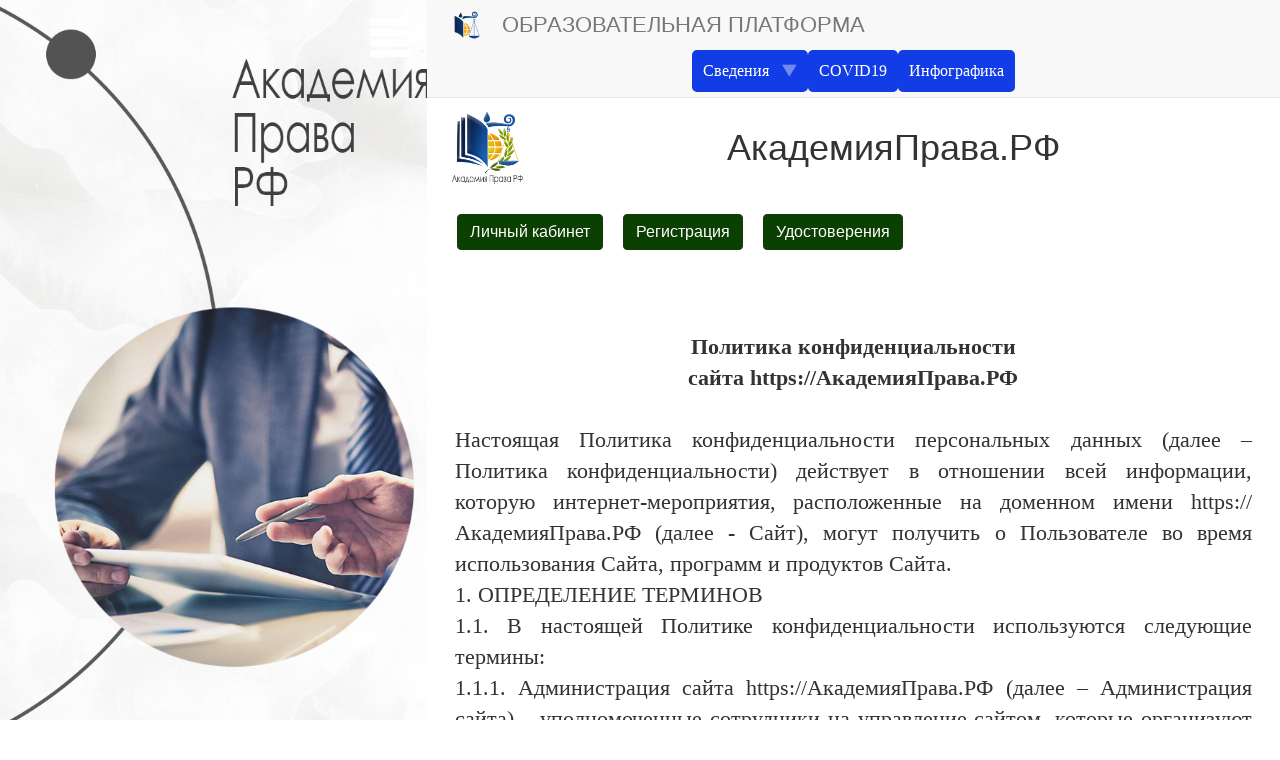

--- FILE ---
content_type: text/html; charset=UTF-8
request_url: https://xn--80aaaajkhyox8am7q.xn--p1ai/lenta/priority/news/category=6
body_size: 19325
content:

	 








<!DOCTYPE html>
<html>
    <head>
        <meta http-equiv="Content-Type" content="text/html; charset=UTF-8"/>
<meta name="description" content="ОПИСАНИЕ">
	<meta name="Keywords" content="КЛЮЧЕВЫЕ СЛОВА">
				
	    <title>АкадемияПрава.РФ</title>
				<link rel="icon" type="image/x-icon" href="/web/graphics/1/favicon.png">
		<link rel="shortcut icon" type="image/x-icon" href="/web/graphics/1/favicon.png">
		
		<link rel="stylesheet" type="text/css" href="/web/css/bootstrap.css" >
		<link rel="stylesheet" type="text/css" href="/web/css/chosen.css" >
		<link rel="stylesheet" type="text/css" href="/web/css/scrollbar.css" >
		<link rel="stylesheet" type="text/css" href="/web/css/jquery-ui.css" >
		<link rel="stylesheet" type="text/css" href="/web/css/jquery.datetimepicker.css" >

		<link rel="stylesheet" type="text/css" href="/web/css/jquery.fancybox.css" >
		<link rel="stylesheet" type="text/css" href="/web/css/jquery.fancybox-buttons.css" >
		<link rel="stylesheet" type="text/css" href="/web/css/jquery.fancybox-thumbs.css" >


		<link rel="stylesheet" type="text/css" href="/web/java_css_packages/checkbox-radio-set/bower_components/Font-Awesome/css/font-awesome.css" >
		<link rel="stylesheet" type="text/css" href="/web/java_css_packages/checkbox-radio-set/build.css" >
		<link rel="Stylesheet" type="text/css" href="/web/java_css_packages/colorpicker/css/colorpicker.css" />
		
		<script src="/web/java/jquery-1.11.0.js" ></script>
		<script src="/web/java/jquery-ui.js" ></script>		
		<script src="/web/java/bootstrap.js" ></script>
		<script src="/web/java/scriptjava.js" ></script>
		<script src="/web/java/bootstrap.file-input.js" ></script>
		<script src="/web/java/bootbox.min.js" ></script>
		<script src="/web/java/confirm-bootstrap.js" ></script>

		<script src="/web/java/jquery.mousewheel-3.0.6.pack.js" ></script>
		<script src="/web/java/jquery.fancybox.pack.js" ></script>
		<script src="/web/java/chosen.js" ></script>
		<script src="/web/java/flowplayer-3.2.13.min.js" ></script>
		<script src="/web/java/jquery.waitforimages.js" ></script>
		<script src="/web/java/jquery.nicescroll.min.js" ></script>
		<script src="/web/java_css_packages/ckeditor/ckeditor.js" ></script>
		<script src="/web/java_css_packages/colorpicker/js/colorpicker.js"></script>
		<script src="/web/java/jquery.knob.js" ></script>
		<script src="/web/java/jquery.iframe-transport.js" ></script>
		<script src="/web/java/jquery.fileupload.js" ></script>
		<script src="/web/java/strophe.min.js" ></script>
		<script src="/web/java/custom.js?ver=v1f1ee17b75bea8d7c0fe9f02f435aa3c9" ></script>
		<script src="/web/java/jabber.js" ></script>
		<script src="/web/java/jquery.datetimepicker.full.js" ></script>
		<script src="/web/java/jquery.maskedinput.js" ></script>
		<script src="/web/java/jquery.inputmask.bundle.js" ></script>
		<script src="/web/java/jquery.mCustomScrollbar.concat.min.js" ></script>
		<script src="/web/java/jquery.backstretch.min.js" ></script>
		<script src="/web/java/jquery.lazyload.min.js"></script>
		<script src="/web/java/flowplayer-3.2.13.min.js" ></script>
		
		<script>
						var BOSH_SERVICE   = '/http-bind/';
			var connection     = null;
			var rsmProt = {xmlns:'http://jabber.org/protocol/rsm'};
			var lastwriteid    = '-----';
			var slidingProcess = false;
			var initiated      = false;
			var spinner        = '<i class="fa fa-spinner fa-spin fa-2x"></i>';
			var rightSpinner   = '<i class="fa fa-spinner fa-spin fa-2x top-right-absolute1"></i>';
			var cspinner       = 'fa-spinner fa-spin';
			var cspin          = 'fa-spin';
			var ccross         = 'fa-times';
			var cplus          = 'fa-plus';
			var crossClass1    = 'fa fa-times fa-3x cursor-p m-l-10 pos-r top-10';	
			var swap = false, swaptype=false;
			var backstretchloaded;
			var definedmsg = new Object();
			definedmsg["bill"]="<p>Вы действительно хотите завершить формирование заказа?</p><p>Оплата через онлайн банк будет недоступна, дальнейшее редактирование данного заказа будет невозможно.</p><p>После нажатия кнопки \"Завершить заказ и выставить счёт\" будет выставлен счёт для оплаты, оплата через онлайн банк будет недоступна, корзина будет очищена для нового заказа.</p>";
						</script>
			

		<style>
			
							@media (max-width: 499px) {.nav-justified a { font-size:5.5px !important;  }}
@media (min-width: 500px) {.nav-justified a { font-size:7.0px !important;  }}
@media (min-width: 600px) {.nav-justified a { font-size:7.5px !important;  }}
@media (min-width: 700px) {.nav-justified a { font-size:8px !important;    }}
@media (min-width: 800px) {.nav-justified a { font-size:8.5px !important;  }}
@media (min-width: 900px) {.nav-justified a { font-size:9.5px !important;  }}
@media (min-width: 1000px) {.nav-justified a { font-size:10px !important;   }}
@media (min-width: 1100px) {.nav-justified a { font-size:10.5px !important; }}
@media (min-width: 1200px) {.nav-justified a { font-size:11px !important;   }}
@media (min-width: 1300px) {.nav-justified a { font-size:11.5px !important; }}
@media (min-width: 1400px) {.nav-justified a { font-size:12px !important;   }}


@media (max-width: 799px)  { .wresponsible{width:24% !important } .mresponsible   {   margin: 10px 0.50% !important;  }}
@media (min-width: 800px)  { .wresponsible{width:16% !important } .mresponsible   {   margin: 10px 0.33% !important;  }}
@media (min-width: 1400px) { .wresponsible{width:12% !important } .mresponsible   {   margin: 10px 0.25% !important;  }}

@media (max-width: 799px)  { .wresponsible1{width:20.0% !important  } .mresponsible1  {   margin: 20px   2.50%  !important;  }}
@media (min-width: 800px)  { .wresponsible1{width:13.3% !important  } .mresponsible1  {   margin: 20px   1.66%  !important;  }}
@media (min-width: 1400px) { .wresponsible1{width:10.0% !important  } .mresponsible1  {   margin: 20px   1.25%  !important;  }}


@media (max-width: 499px) {.wresponsible .shortname  { font-size:5.5px !important;  }}
@media (min-width: 500px) {.wresponsible .shortname  { font-size:7.0px !important;  }}
@media (min-width: 600px) {.wresponsible .shortname  { font-size:7.5px !important;  }}
@media (min-width: 700px) {.wresponsible .shortname  { font-size:8px !important;  }}
@media (min-width: 800px) {.wresponsible .shortname  { font-size:8.5px !important;  }}
@media (min-width: 900px) {.wresponsible .shortname  { font-size:9.5px !important;  }}
@media (min-width: 1000px) {.wresponsible .shortname { font-size:10px !important;  }}
@media (min-width: 1100px) {.wresponsible .shortname { font-size:10.5px !important;  }}
@media (min-width: 1200px) {.wresponsible .shortname { font-size:11px !important;  }}
@media (min-width: 1300px) {.wresponsible .shortname { font-size:11.5px !important;  }}
@media (min-width: 1400px) {.wresponsible .shortname { font-size:12px !important;  }}


@media (max-width: 499px) {  .regiontooltip { font-size:9px !important;  }}
@media (min-width: 500px) {  .regiontooltip { font-size:9.5px !important;  }}
@media (min-width: 600px) {  .regiontooltip { font-size:10px !important;  }}
@media (min-width: 700px) {  .regiontooltip { font-size:10.5px !important;  }}
@media (min-width: 800px) {  .regiontooltip { font-size:11px !important;  }}
@media (min-width: 900px) {  .regiontooltip { font-size:11.5px !important;  }}
@media (min-width: 1000px) { .regiontooltip { font-size:12px !important;  }}
@media (min-width: 1100px) { .regiontooltip { font-size:12.5px !important;  }}
@media (min-width: 1200px) { .regiontooltip { font-size:13px !important;  }}
@media (min-width: 1300px) { .regiontooltip { font-size:13.5px !important;  }}
@media (min-width: 1400px) { .regiontooltip { font-size:14px !important;  }}



@media (min-width: 600px) {
	.h-per-3 { height:150px }
	.h-per-2 { height:200px }
	.h-per-1 { height:250px }
}
@media (min-width: 1100px) {
	.h-per-3 { height:200px }
	.h-per-2 { height:250px }
	.h-per-1 { height:400px }
}
@media (min-width: 1400px) {
	.h-per-3 { height:250px }
	.h-per-2 { height:300px }
	.h-per-1 { height:600px }
}

.b-w-lg {border-width:6px !important}

.chosen-container, .chosen-container input.default{
	width:80% !important;
}

.flex{
	display:flex; align-items:center;justify-content:center;
}
.flex-space{
	display:flex; align-items:center;justify-content:space-around;
}
.selectedgift{
	background-image:url('/web/graphics/1/selectedgift.png?1633957093');
	background-size:100% 100%;
}
.selectedeval{
	background-image:url('/web/graphics/1/selectedeval.png?1633957093');
	background-size:100% 100%;
}
.num{
	color: white;
	background: #2980B9;
	display: inline-block;
	line-height: 25px;
	width: 90%;
	margin-top:4px;
	font-size:10px
}
.b-r-5{
	border-radius:5px !important;
}

.servererror, .serversuccess{
	display:none;z-index:999999;border-top-left-radius:0;border-top-right-radius:0;border-bottom-left-radius:0;
}

.hint {
	z-index:999998;border-top-left-radius:0;border-top-right-radius:0;border-bottom-left-radius:0;
}


/*-----------------4-------------------*/
.onbanner
{

	top:0;
	left:0;
	display: -webkit-flex; 
	-webkit-justify-content: center;
	display: flex;
	justify-content: center;
	align-items: center;
	text-align:center;

}
.top-right-menu
{
	top:-70px;
}
.col-bg
{
	background-size:contain;
	background-repeat:repeat-y;
}
.col-1-bg
{
	background-image:url('/web/graphics/1/gruny-bg-bot-left-2.jpg?1633957093');
}
.col-2-bg
{
	background-image:url('/web/graphics/1/gruny-bg-bot-center-2.jpg?1633957093');
}
@media (min-width: 769px) {

	.col-2-bg
	{
		background-image:url('/web/graphics/1/gruny-bg-bot-center-2-little.jpg?1633957093');
	}
}



.col-3-bg
{
	background-image:url('/web/graphics/1/gruny-bg-bot-right-2.jpg?1633957093');
}
.col-3-bg-little
{
	background-image:url('/web/graphics/1/gruny-bg-bot-right-2-little.jpg?1633957093');
}
.pre-footer-bg
{
	background:url('/web/graphics/1/gruny-bg-bot-left-2.jpg?1633957093') repeat-x;
	background-size:contain;
}
/*------------------------------------*/








.b-t-l-r-0{
	border-top-left-radius:0
}
.b-r-0{
	border-radius:0
}
.liked { color:#329e11 }
.disliked { color:#d43333 }
.hideleft5{display:none}
@media (max-width: 991px) {
  .hiddableleftpanel {
    left: -50%;
     -webkit-transition: left 0.5s ease;
     -moz-transition: left 0.5s ease;
     -o-transition: left 0.5s ease;
     transition: left 0.5s ease;
  }
  .slideright {
    left: 0;
     -webkit-transition: left 0.5s ease;
     -moz-transition: left 0.5s ease;
     -o-transition: left 0.5s ease;
     transition: left 0.5s ease;
  }
  .hideleft5{display:block}
}


@media (min-width: 300px) {
	.m-menu-6
	{
		font-size:10px ;
		line-height:0.4 ;		
	}

}

@media (min-width: 400px) {
	.m-menu-6
	{
		font-size:12px ;
		line-height:0.6 ;			
	}
}
@media (min-width: 600px) {
	.m-menu-6
	{
		font-size:14px ;
		line-height:0.8 ;		
	}
}
@media (min-width: 1100px) {
	.m-menu-6
	{
		font-size:16px ;
		line-height:0.9 ;	
	}
}
@media (min-width: 1400px) {
	.m-menu-6
	{
		font-size:18px ;
		line-height:1.0 ;	
	}
}










@media print
{
        @page {
          margin: 0;
        }
    .printb{display:none}
	h1{font-size:36px}
    * {
        -webkit-print-color-adjust: exact;
    }
}
@media (min-width: 200px) {
	.btn-responsive {
		padding: 4px 6px;
		font-size: 10px;
		line-height: 1.33;
		border-radius: 3px;
	}
	h1{ font-size:23px }
}

@media (min-width: 600px) {
	.btn-responsive {
		padding: 5px 7px;
		font-size: 12px;
		line-height: 1.33;
		border-radius: 3px;
	}
	h1{ font-size:25px }
}

@media (min-width: 800px) {
	.btn-responsive {
		padding: 6px 10px;
		font-size: 14px;
		line-height: 1.33;
		border-radius: 4px;
	}  
	h1{ font-size:28px }
}

@media (min-width: 1000px) {
	.btn-responsive {
		padding: 7px 12px;
		font-size: 16px;
		line-height: 1.33;
		border-radius: 5px;
	}
	h1{ font-size:32px }
}

@media (min-width: 1200px) {
	.btn-responsive {
		padding: 10px 16px;
		font-size: 18px;
		line-height: 1.33;
		border-radius: 6px;
	} 
	h1{ font-size:36px }
}
@media (max-width: 992px) {
	.hid-w50-panel
	{
		width:80%
	}
	.menu-anchor-right
	{
		position:fixed !important;
		color: #CFCDCD;
		background-color:#D5D5D5;
	}
	.side-padding
	{
		height: 1em !important;
	}
	.header-padding
	{
		padding-right:70px !important;
	}
}
@media (min-width: 993px) {
	.menu-anchor-right
	{
		display:none
	}
}

.from-message
{
	margin-left:10%;
}


.bg-like{background-color:#b8f7b2;} 
.bg-dislike{background-color:#ffc9c9;}
.br-like{border: 1px solid #b8f7b2;} 
.br-dislike{border: 1px solid #ffc9c9;}
.sh-like{box-shadow:0 0 10px 10px #b8f7b2} 
.sh-dislike{box-shadow:0 0 10px 10px #ffc9c9}

.top-m04em
{
	top:-0.4em
}
.left-2-per
{
	left:2%
}
.like:hover,.dislike:hover{
	-webkit-transform: rotate(1deg); /* Chrome y Safari */
	-moz-transform: rotate(1deg); /* Firefox */
	-o-transform: rotate(1deg); /* Opera */
}


.permissed
{
	border: 4px solid green;
}



.close-alert
{
	float: right;font-weight: 700;text-shadow: 0px 1px 0px rgb(255, 255, 255);opacity: 0.2;
	font-size: 2em !important;
	line-height: 0.5 !important;
	color: rgb(55, 58, 60) !important;
	cursor:pointer;	
}

.f-n
{

	float:none;

}


.addslide
{

	margin: 10px;

}


.frameHidden
{
	width:100%;
	height:100%;
	position:absolute;
	z-index:-33;
	top:0;left:0;
	border:0;
	margin:0 -10px;
	/*border:5px solid red;*/
}


.body-bg
{
	background-image: /*url('/web/graphics/1/body.jpg?1633957093'),*/ url('/web/graphics/1/body.jpg?1633957093');
	background-repeat: /*no-repeat,*/ repeat;
	background-size: /*auto,*/ auto; 
	background-attachment: fixed; 
}
.top-right-menu
{
	top:-70px;
}
.left-background-column
{
	background-image:url('/web/graphics/1/gruny-bg-bot-left-2.jpg?1633957093');
}
.center-content-column
{
	background-image:url('/web/graphics/1/gruny-bg-bot-center-2.jpg?1633957093');
}
@media (max-width: 768px) {
	.center-content-column
	{
		width: 100%;
	}
}
@media (min-width: 769px) {
	.left-background-column
	{
		width:12.5%;
		display:block;
		float:left;
	}
	.center-content-column
	{
		width: 87.5%;
		float:left;
	}
}
/*
@media (min-width: 992px) {

}
@media (min-width: 1200px) {

}
*/
.left-menu
{
	list-style:none;
}
.left-menu a
{
	line-height:45px;
	display:inline-block;
}
.list-style-none
{
	list-style:none;
}
.list-style-none-left
{
	list-style:none;
	padding-left:0;
}
.list-style-none-left>li
{
	float:left;
	position:relative;
	margin:5px 10px 5px 10px;
}
.list-style-none-right
{
	list-style:none;
	float:right;
	padding-left:0;
}
.list-style-none-right>li
{
	float:right;
	position:relative;
	margin:5px 10px 5px 10px;
}
.content-bg
{
	z-index:-1;
	top:0;left:0;
	background:url('/web/graphics/1/bg-content.png?1633957093');
}
.top-fixed-panel
{
	top:0px;
}
.top-fixed-menu-1,.t-r-0
{
	top:0;right:0;
}


.bottom-back,.bottom-content
{
	bottom:0;right:0;
}
.bottom-back
{
	background:url('/web/graphics/1/bg-footer.png?1633957093') repeat-x;
	background-size:contain;
}


.z-i-1
{
	z-index:1;
}
.z-i-2
{
	z-index:2;
}
.z-i-3
{
	z-index:3;
}
.z-i-4
{
	z-index:4;
}
.z-i-5
{
	z-index:5;
}
.z-i-6
{
	z-index:6;
}

.z-i-999998
{
	z-index:999998;
}

.z-i-999999
{
	z-index:999999;
}

.gruny-header
{

}
.o-h
{
	overflow:hidden;
}

.o-scroll
{
	overflow:scroll;
}

.o-y-scroll
{
	overflow-y:scroll;
}

.o-x-hidden
{
	overflow-x:hidden !important;
}

.header-gruny
{
	top:0;left:0;
}
.d-t
{
	display:table;
}
.d-t-c
{
	display:table-cell;
	height:100%;
	vertical-align:top;
	float:none;
}
.d-t-c-1
{
	display:table-cell;
	float:none;
}
.h-80-p
{
	height:90%
}
.d-t-r
{
	display:table-row;
	height:100%;
}

html {
  position: relative;
  min-height: 100%;
  
}
.gruny-bg-top
{
	background-image:url('/web/graphics/1/gruny-bg-top.jpg?1633957093');
}
.gruny-bg-bot-right-1
{
	background-image:url('/web/graphics/1/gruny-bg-bot-right-1.jpg?1633957093');
	background-size:contain;
}
.gruny-bg-bot-right-2
{
	background-image:url('/web/graphics/1/gruny-bg-bot-right-2.jpg?1633957093');
}
.gruny-bg-size
{
	
}
.menu-anchor-fixed-div
{
	z-index: 1000;
}
.slide-panel-padding
{
	/*padding-left:20%;*/
}

.m-0-auto
{
	margin: 0 auto;
}

.gallery
{
	display:none;
}
.left-slide.active {
    display: block;
}
.m-h-100
{
	min-height: 100%;
}
.min-content-height
{
	min-height: 500px;
}
.m-0
{
	margin:0px;
}
.left-slide
{
	position:absolute;
	height:100%;
	width:100%;
	background-size: cover/*100% auto*/;
}
.left-slide-content
{
	position:relative;
	top:5em;
}
.panel-slide
{
	background-image:url('/web/graphics/1/left0.jpg?1633957093')
}
.slide-panel
{
    top:0;
	left:-100%;
	z-index:900;
    transition: all 0.5s ease;
}
.slide-panel-visible
{
    left: 0px;
    box-shadow: 3px 0 10px rgba(0, 0, 0, 0.3);
    transition: all 0.5s ease;
}
.p-f
{
	position:fixed;
}
.p-a
{
	position:absolute;
}
.mcsScroll {
    position: relative;
    height: 100%;
    /*overflow: auto;*/
}
.mCSB_draggerContainer
{
    margin-top: 85px;
    margin-bottom: 55px;
}
.side-padding
{
	height:5em;
	
}
.menu-anchor {
	color:white;
	z-index: 1000;
	text-decoration: none;
	top:0;right:0;
	position: absolute;
	cursor: pointer;
	font-size:3em;
	padding:15px
}
.menu-anchor:hover {
    background: #eee;
    color: #b5b5b5;
}
.mp-overlay {
    background: #000;
    opacity: 0.5;
    position: fixed;
    top: 0;
    left: 0;
    width: 100%;
    height: 100%;
    z-index: 500;
    transition: all 0.5s ease;
}
.mp-overlay-visible {
    display: block !important;
    transition: all 0.5s ease;
}
#mp-overlay
{
    -ms-filter: "progid:DXImageTransform.Microsoft.Alpha(Opacity=75)";
    filter: progid:DXImageTransform.Microsoft.Alpha(Opacity=75);
}
.overflow_xy_hidden{}



#footer {
  padding:10px;
  position: absolute;
  bottom: 0;
  width: 100%;
  background-color: #f5f5f5;
  text-align:center;
}
#footer_div {
  display:inline;
}
.side-img
{
	border:10px solid white;
	box-shadow: 0px 0px 10px rgba(0, 0, 0, 0.4);
}
.p-0
{
	padding:0
}
.bg-footer
{
	background:url('/web/graphics/1/bg-footer.png?1633957093') repeat-x;
	background-size:contain;
}
.top-fixed-menu > a
{
	display:inline-block;
}
@media (max-width: 768px) {
	.top-fixed-menu > a
	{
		font-size:15px !important;
		padding:5px 7px !important;
		line-height:25px !important;
	}
	.top-fixed-menu
	{
		padding:7px 7px;
	}
}






.mmenu
{
	display:inline-block !important;
	list-style: none;
	padding-left:0px;
}
.mmenu > li
{
	float:left;	
}
.mmenu > li > a {
	text-shadow: 0px 0.2px 0.2px rgba(0, 0, 0, 0.6);
}

.mmenu > li:last-child > a {
	border-right-width: 0px;
}




.carousel-inner{z-index:1252}
.bg-block
{
	background:url('/web/graphics/1/bg-slider.png?1633957093') repeat-x;
	background-size:contain;
}
.myCarousel.carousel.slide
{
	width:75%;
	margin:0 auto;
	box-shadow: 0px 0px 10px rgba(0, 0, 0, 0.4);
	border-radius:10px;
	border: 8px solid white;
}
.myCarousel > .carousel-inner
{
	background:grey;
}
.carousel-slide-header{
	position:absolute;
	left:20%;
	right:20%;
	top:20px;
}
.myCarousel > .carousel-inner > .item
{
	text-align:center
}
.amount-cost
{
	font-weight:bold;
}
.pos-r{
  position: relative;
}
.top-10{
  top: 8px;
}

.m-a  { margin:0 auto }

.list-style-none
{
	list-style: none;
}
.evaluation-panel
{
	background-color:white;
	padding:5px;
	border-radius:4px;

}

.bg-gr-col-w
{
	background-color:#4CAE4C;
	color: white !important;
}
.bg-bl-col-w
{
	background-color:#428BCA;
	color: white !important;
}
.bg-rd-col-w
{
	background-color:#FFBCD3;
	color: white !important;
}
.bg-gr-col-w:hover
{
	color: #1827D5 !important;
}
.bg-bl-col-w:hover
{
	color: #1827D5 !important;
}
.bg-rd-col-w:hover
{
	color: #1827D5 !important;
}
.p-a
{
	position:absolute
}
.p-r
{
	position:relative
}



.p-l-155{padding-left:155px}
.p-r-155{padding-right:155px}
.w-diplom { width:390px }
.h-diplom { height:540px }
.w-diplom-full { width:900px }
.h-diplom-full { height:1273px }
.top-dipl
{
	top:220px
}
.top-dipl-full
{
	top:550px
}
.diplom
{
	background:url('/web/graphics/1/dipl.jpg?1633957093');
}
.gramota
{
	background:url('/web/graphics/1/sert.jpg?1633957093');
}


.bg-contain
{
	background-size:100% 100%;
	background-repeat: no-repeat
}

.close {
    float: right;
    font-size: 21px;
    font-weight: 700;
    line-height: 1;
    color: #000;
    text-shadow: 0 1px 0 #fff;
    filter: alpha(opacity=20);
    opacity: .2;
}
.top-m2
{
	top:-2px;
}
.ok
{
	border: 1px solid green;
}
.error
{
	border: 1px solid red;
}
.valid
{
	color:red
}
.color-red
{
	color:red
}
.filename
{
	position:relative;
	top:-10px;
	margin-left:10px;
}
.sm-btn
{
	padding: 6px 10px !important;
	font-size: 16px !important;
	line-height: 1.33 !important;
	border-radius: 4px !important;	 
}
.d-n
{
	display:none !important
}
.bg-red
{
	background-color:#FDD4D4 !important;
}
.br-red
{
	border:3px solid red !important;
}
.bg-blue
{
	background-color:#E1FFFF
}
.bg-green
{
	background-color:#E3FFDC
}

.bg-gray
{
	background-color:#F0F0F0 !important
}

.color-br
{
	color:#DA8004
}
.color-gr
{
	color:green
}
.m-r-0
{
	margin-right:0;
}
.m-r-20p
{
	margin-right:20%;
}
.m-l-m15
{
	margin-left:-15px;
}


.mini-btn {
		padding: 5px 7px;
		font-size: 12px;
		line-height: 1.33;
		border-radius: 3px;
		margin-left:40px;
}
.fnt2
{
	font-size: 2em;
}
.fnt3
{
	font-size: 3em;
}
.fnt4
{
	font-size: 4em;
}
.fnt5
{
	font-size: 5em;
}

.cke.cke_reset{

	width:95% !important;

}
.modal-str {
	/*border-top:1px solid black;*/
    position: fixed;
	margin:0 auto;
    top: 50%;
    width:100%;
    z-index: 99999999;
}
.hidden-str {
    display: none;
}
.otk_str {
    display: block;
    position: absolute;
    top: -70px;
    font-size: 70px;
    color: #fff; /*color:#9a554b;*/
    z-index: 99999999;
    cursor: pointer;
}
.left-narrow {
    background-image: url("/web/graphics/narrows.png?1633957093");
    background-position: 0 -157px;
    background-repeat: no-repeat;
    height: 157px;
	top: -78.5px;
    left: -100px;
    overflow: hidden;
    width: 81px;
}

.right-narrow {
    background-image: url("/web/graphics/narrows.png?1633957093");
    background-position: 0 0;
    background-repeat: no-repeat;
    height: 157px;
	top: -78.5px;
    overflow: hidden;
    right: -100px;
    width: 81px;
}
.cross-modal-close {
    position: absolute;
    right: -50px;
	top: 5px;
    background-image: url('/web/graphics/close.png?1633957093');
    background-repeat: no-repeat;
    overflow: hidden;
    height: 34px;
    width: 34px;
    text-indent: -9999em;
    cursor: pointer;
    z-index: 10000;
}


.modal-dialog
{
	margin:30px auto;
}

.narrow-container
{
	margin:0 auto;
	position:relative;
}
.animated
{
	display:none;
}
.modal-dialog
{
	width:35%;
}

#big-modal .modal-dialog
{
	width:70%;
}
#big-modal .narrow-container
{
	width:70%;
}
#mini-modal .modal-dialog
{
	width:55%;
}

.top-right-absolute
{
	position:absolute;
	top:5px;
	right:2px;
}
.top-left-absolute
{
	position:absolute;
	top:10px;
	left:10%;
}
.top-right-absolute1
{
	position:absolute;
	top:10px;
	right:10px;
}
.relative
{
	position:relative;
}

.cursor
{
	cursor:pointer;
}

.cursor-p
{
	cursor:pointer !important;
}

.cursor-d
{
	cursor:default;
}

.p-e-n
{
	pointer-events: none;
}

.t-a-c{text-align:center !important}
.t-a-j{text-align:justify !important}
.t-a-l{text-align:left !important}
.t-a-r{text-align:right !important}

.v-a-t{vertical-align:top !important}
.v-a-c{vertical-align:center !important}
.v-a-b{vertical-align:bottom !important}
.v-a-m{vertical-align:middle !important}

.f-l{ float:left }
.f-r{ float:right }
.c-b{ clear:both }

.m-t-a  { margin-top:auto }
.m-t-3  { margin-top:3px  }
.m-t-4  { margin-top:4px  }
.m-t-5  { margin-top:5px  }
.m-t-6  { margin-top:6px  }
.m-t-7  { margin-top:7px  }
.m-t-8  { margin-top:8px  }
.m-t-9  { margin-top:9px  }
.m-t-10{ margin-top:10px }
.m-t-11{ margin-top:11px }
.m-t-12{ margin-top:12px }
.m-t-13{ margin-top:13px }
.m-t-14{ margin-top:14px }
.m-t-15{ margin-top:15px }
.m-t-16{ margin-top:16px }
.m-t-17{ margin-top:17px }
.m-t-18{ margin-top:18px }
.m-t-19{ margin-top:19px }
.m-t-20{ margin-top:20px }
.m-t-25{ margin-top:25px }
.m-t-30{ margin-top:30px }
.m-t-35{ margin-top:35px }
.m-t-40{ margin-top:40px }
.m-t-45{ margin-top:45px }
.m-t-50{ margin-top:50px }
.m-t-55{ margin-top:55px }
.m-t-60{ margin-top:60px }
.m-t-65{ margin-top:65px } 
.m-t-70{ margin-top:70px } 
.m-t-75{ margin-top:75px } 
.m-t-80{ margin-top:80px } 

.m-b-a { margin-bottom:auto }
.m-b-3  { margin-bottom:3px  }
.m-b-4  { margin-bottom:4px  }
.m-b-5  { margin-bottom:5px  }
.m-b-6  { margin-bottom:6px  }
.m-b-7  { margin-bottom:7px  }
.m-b-8  { margin-bottom:8px  }
.m-b-9  { margin-bottom:9px  }
.m-b-10{ margin-bottom:10px }
.m-b-11{ margin-bottom:11px }
.m-b-12{ margin-bottom:12px }
.m-b-13{ margin-bottom:13px }
.m-b-14{ margin-bottom:14px }
.m-b-15{ margin-bottom:15px }
.m-b-16{ margin-bottom:16px }
.m-b-17{ margin-bottom:17px }
.m-b-18{ margin-bottom:18px }
.m-b-19{ margin-bottom:19px }
.m-b-20{ margin-bottom:20px }
.m-b-25{ margin-bottom:25px }
.m-b-30{ margin-bottom:30px }
.m-b-35{ margin-bottom:35px }
.m-b-40{ margin-bottom:40px }
.m-b-45{ margin-bottom:45px }
.m-b-50{ margin-bottom:50px }
.m-b-55{ margin-bottom:55px }
.m-b-60{ margin-bottom:60px }
.m-b-65{ margin-bottom:65px } 
.m-b-70{ margin-bottom:70px } 
.m-b-75{ margin-bottom:75px } 
.m-b-80{ margin-bottom:80px } 

.m-l-a  { margin-left:auto }
.m-l-3  { margin-left:3px  }
.m-l-4  { margin-left:4px  }
.m-l-5  { margin-left:5px  }
.m-l-6  { margin-left:6px  }
.m-l-7  { margin-left:7px  }
.m-l-8  { margin-left:8px  }
.m-l-9  { margin-left:9px  }
.m-l-10{ margin-left:10px }
.m-l-11{ margin-left:11px }
.m-l-12{ margin-left:12px }
.m-l-13{ margin-left:13px }
.m-l-14{ margin-left:14px }
.m-l-15{ margin-left:15px }
.m-l-16{ margin-left:16px }
.m-l-17{ margin-left:17px }
.m-l-18{ margin-left:18px }
.m-l-19{ margin-left:19px }
.m-l-20{ margin-left:20px }
.m-l-25{ margin-left:25px }
.m-l-30{ margin-left:30px }
.m-l-35{ margin-left:35px }
.m-l-40{ margin-left:40px }
.m-l-45{ margin-left:45px }
.m-l-50{ margin-left:50px }
.m-l-55{ margin-left:55px }
.m-l-60{ margin-left:60px }
.m-l-65{ margin-left:65px } 
.m-l-70{ margin-left:70px } 
.m-l-75{ margin-left:75px } 
.m-l-80{ margin-left:80px }

.m-r-a  { margin-right:auto }
.m-r-3  { margin-right:3px  }
.m-r-4  { margin-right:4px  }
.m-r-5  { margin-right:5px  }
.m-r-6  { margin-right:6px  }
.m-r-7  { margin-right:7px  }
.m-r-8  { margin-right:8px  }
.m-r-9  { margin-right:9px  }
.m-r-10{ margin-right:10px }
.m-r-11{ margin-right:11px }
.m-r-12{ margin-right:12px }
.m-r-13{ margin-right:13px }
.m-r-14{ margin-right:14px }
.m-r-15{ margin-right:15px }
.m-r-16{ margin-right:16px }
.m-r-17{ margin-right:17px }
.m-r-18{ margin-right:18px }
.m-r-19{ margin-right:19px }
.m-r-20{ margin-right:20px }
.m-r-25{ margin-right:25px }
.m-r-30{ margin-right:30px }
.m-r-35{ margin-right:35px }
.m-r-40{ margin-right:40px }
.m-r-45{ margin-right:45px }
.m-r-50{ margin-right:50px }
.m-r-55{ margin-right:55px }
.m-r-60{ margin-right:60px }
.m-r-65{ margin-right:65px } 
.m-r-70{ margin-right:70px } 
.m-r-75{ margin-right:75px } 
.m-r-80{ margin-right:80px }
.m-r-120{ margin-right:120px }


.p-1 {padding:1px }
.p-2 {padding:2px }
.p-3 {padding:3px }
.p-4 {padding:4px }
.p-5 {padding:5px }
.p-6 {padding:6px }
.p-7 {padding:7px }
.p-8 {padding:8px }
.p-9 {padding:9px }
.p-10{padding:10px}
.p-11{padding:11px}
.p-12{padding:12px}
.p-13{padding:13px}
.p-14{padding:14px}
.p-15{padding:15px}
.p-16{padding:16px}
.p-17{padding:17px}
.p-18{padding:18px}
.p-19{padding:19px}
.p-20{padding:20px}
.p-25{padding:25px}
.p-30{padding:30px}
.p-35{padding:35px}
.p-40{padding:40px}
.p-45{padding:45px}
.p-50{padding:50px}
.p-55{padding:55px}
.p-60{padding:60px}
.p-65{padding:65px}
.p-70{padding:70px}
.p-75{padding:75px}

.m-1 {margin:1px }
.m-2 {margin:2px }
.m-3 {margin:3px }
.m-4 {margin:4px }
.m-5 {margin:5px }
.m-6 {margin:6px }
.m-7 {margin:7px }
.m-8 {margin:8px }
.m-9 {margin:9px }
.m-10{margin:10px}
.m-11{margin:11px}
.m-12{margin:12px}
.m-13{margin:13px}
.m-14{margin:14px}
.m-15{margin:15px}
.m-16{margin:16px}
.m-17{margin:17px}
.m-18{margin:18px}
.m-19{margin:19px}
.m-20{margin:20px}
.m-25{margin:25px}
.m-30{margin:30px}
.m-35{margin:35px}
.m-40{margin:40px}
.m-45{margin:45px}
.m-50{margin:50px}
.m-55{margin:55px}
.m-60{margin:60px}
.m-65{margin:65px}
.m-70{margin:70px}
.m-75{margin:75px}

.p-l-1 {padding-left:1px }
.p-l-2 {padding-left:2px }
.p-l-3 {padding-left:3px }
.p-l-4 {padding-left:4px }
.p-l-5 {padding-left:5px }
.p-l-6 {padding-left:6px }
.p-l-7 {padding-left:7px }
.p-l-8 {padding-left:8px }
.p-l-9 {padding-left:9px }
.p-l-10{padding-left:10px}
.p-l-11{padding-left:11px}
.p-l-12{padding-left:12px}
.p-l-13{padding-left:13px}
.p-l-14{padding-left:14px}
.p-l-15{padding-left:15px}
.p-l-16{padding-left:16px}
.p-l-17{padding-left:17px}
.p-l-18{padding-left:18px}
.p-l-19{padding-left:19px}
.p-l-20{padding-left:20px}
.p-l-25{padding-left:25px}
.p-l-30{padding-left:30px}
.p-l-35{padding-left:35px}
.p-l-40{padding-left:40px}
.p-l-45{padding-left:45px}
.p-l-50{padding-left:50px}
.p-l-55{padding-left:55px}
.p-l-60{padding-left:60px}
.p-l-65{padding-left:65px}
.p-l-70{padding-left:70px}
.p-l-75{padding-left:75px}


.p-r-1 {padding-right:1px }
.p-r-2 {padding-right:2px }
.p-r-3 {padding-right:3px }
.p-r-4 {padding-right:4px }
.p-r-5 {padding-right:5px }
.p-r-6 {padding-right:6px }
.p-r-7 {padding-right:7px }
.p-r-8 {padding-right:8px }
.p-r-9 {padding-right:9px }
.p-r-10{padding-right:10px}
.p-r-11{padding-right:11px}
.p-r-12{padding-right:12px}
.p-r-13{padding-right:13px}
.p-r-14{padding-right:14px}
.p-r-15{padding-right:15px}
.p-r-16{padding-right:16px}
.p-r-17{padding-right:17px}
.p-r-18{padding-right:18px}
.p-r-19{padding-right:19px}
.p-r-20{padding-right:20px}
.p-r-25{padding-right:25px}
.p-r-30{padding-right:30px}
.p-r-35{padding-right:35px}
.p-r-40{padding-right:40px}
.p-r-45{padding-right:45px}
.p-r-50{padding-right:50px}
.p-r-55{padding-right:55px}
.p-r-60{padding-right:60px}
.p-r-65{padding-right:65px}
.p-r-70{padding-right:70px}
.p-r-75{padding-right:75px}


.p-t-1 {padding-top:1px }
.p-t-2 {padding-top:2px }
.p-t-3 {padding-top:3px }
.p-t-4 {padding-top:4px }
.p-t-5 {padding-top:5px }
.p-t-6 {padding-top:6px }
.p-t-7 {padding-top:7px }
.p-t-8 {padding-top:8px }
.p-t-9 {padding-top:9px }
.p-t-10{padding-top:10px}
.p-t-11{padding-top:11px}
.p-t-12{padding-top:12px}
.p-t-13{padding-top:13px}
.p-t-14{padding-top:14px}
.p-t-15{padding-top:15px}
.p-t-16{padding-top:16px}
.p-t-17{padding-top:17px}
.p-t-18{padding-top:18px}
.p-t-19{padding-top:19px}
.p-t-20{padding-top:20px}
.p-t-25{padding-top:25px}
.p-t-30{padding-top:30px}
.p-t-35{padding-top:35px}
.p-t-40{padding-top:40px}
.p-t-45{padding-top:45px}
.p-t-50{padding-top:50px}
.p-t-55{padding-top:55px}
.p-t-60{padding-top:60px}
.p-t-65{padding-top:65px}
.p-t-70{padding-top:70px}
.p-t-75{padding-top:75px}

.p-b-1 {padding-bottom:1px }
.p-b-2 {padding-bottom:2px }
.p-b-3 {padding-bottom:3px }
.p-b-4 {padding-bottom:4px }
.p-b-5 {padding-bottom:5px }
.p-b-6 {padding-bottom:6px }
.p-b-7 {padding-bottom:7px }
.p-b-8 {padding-bottom:8px }
.p-b-9 {padding-bottom:9px }
.p-b-10{padding-bottom:10px}
.p-b-11{padding-bottom:11px}
.p-b-12{padding-bottom:12px}
.p-b-13{padding-bottom:13px}
.p-b-14{padding-bottom:14px}
.p-b-15{padding-bottom:15px}
.p-b-16{padding-bottom:16px}
.p-b-17{padding-bottom:17px}
.p-b-18{padding-bottom:18px}
.p-b-19{padding-bottom:19px}
.p-b-20{padding-bottom:20px}
.p-b-25{padding-bottom:25px}
.p-b-30{padding-bottom:30px}
.p-b-35{padding-bottom:35px}
.p-b-40{padding-bottom:40px}
.p-b-45{padding-bottom:45px}
.p-b-50{padding-bottom:50px}
.p-b-55{padding-bottom:55px}
.p-b-60{padding-bottom:60px}
.p-b-65{padding-bottom:65px}
.p-b-70{padding-bottom:70px}
.p-b-75{padding-bottom:75px}

.w-a
{
	width:auto
}
.d-i-b
{
	display:inline-block;
}
.d-b
{
	display:block !important;
}

.white-space-normal
{
	white-space:normal !important;
}

.m-w-5    {  max-width:5%   }
.m-w-10  {  max-width:10%  }
.m-w-15  {  max-width:15%  }
.m-w-20  {  max-width:20%  }
.m-w-25  {  max-width:25%  }
.m-w-30  {  max-width:30%  }
.m-w-35  {  max-width:35%  }
.m-w-40  {  max-width:40%  }
.m-w-45  {  max-width:45%  }
.m-w-50  {  max-width:50%  }
.m-w-55  {  max-width:55%  }
.m-w-60  {  max-width:60%  }
.m-w-65  {  max-width:65%  }
.m-w-70  {  max-width:70%  }
.m-w-75  {  max-width:75%  }
.m-w-80  {  max-width:80%  }
.m-w-85  {  max-width:85%  }
.m-w-90  {  max-width:90%  }
.m-w-95   { max-width:95%  }
.m-w-100 { max-width:100% }



.w-5   { width:5%   }
.w-6   { width:6%   }
.w-7   { width:7%   }
.w-8   { width:8%   }
.w-9   { width:9%   }
.w-10  { width:10%  }
.w-15  { width:15%  }
.w-20  { width:20%  }
.w-25  { width:25%  }
.w-30  { width:30%  }
.w-33  { width:33%  }
.w-35  { width:35%  }
.w-40  { width:40%  }
.w-45  { width:45%  }
.w-49  { width:49%  }
.w-50  { width:50%  }
.w-55  { width:55%  }
.w-60  { width:60%  }
.w-65  { width:65%  }
.w-70  { width:70%  }
.w-75  { width:75%  }
.w-80  { width:80%  }
.w-85  { width:85%  }
.w-90  { width:90%  }
.w-95  { width:95%  }
.w-100 { width:100% }


.w-5-px   { width:5px   }
.w-10-px  { width:10px  }
.w-15-px  { width:15px  }
.w-20-px  { width:20px  }
.w-25-px  { width:25px  }
.w-30-px  { width:30px  }
.w-35-px  { width:35px  }
.w-40-px  { width:40px  }
.w-45-px  { width:45px  }
.w-50-px  { width:50px  }
.w-55-px  { width:55px  }
.w-60-px  { width:60px  }
.w-65-px  { width:65px  }
.w-70-px  { width:70px  }
.w-75-px  { width:75px  }
.w-80-px  { width:80px  }
.w-85-px  { width:85px  }
.w-90-px  { width:90px  }
.w-95-px  { width:95px  }
.w-100-px { width:100px }
.w-105-px { width:105px }
.w-110-px { width:110px }
.w-115-px { width:115px }
.w-120-px { width:120px }
.w-125-px { width:125px }
.w-130-px { width:130px }
.w-135-px { width:135px }
.w-300-px { width:300px }

.w-5-vw   { width:5vw   }
.w-10-vw  { width:10vw  }
.w-15-vw  { width:15vw  }
.w-20-vw  { width:20vw  }
.w-25-vw  { width:25vw  }
.w-30-vw  { width:30vw  }
.w-35-vw  { width:35vw  }
.w-40-vw  { width:40vw  }
.w-45-vw  { width:45vw  }
.w-50-vw  { width:50vw  }
.w-55-vw  { width:55vw  }
.w-60-vw  { width:60vw  }
.w-65-vw  { width:65vw  }
.w-70-vw  { width:70vw  }
.w-75-vw  { width:75vw  }
.w-80-vw  { width:80vw  }
.w-85-vw  { width:85vw  }
.w-90-vw  { width:90vw  }
.w-95-vw  { width:95vw  }
.w-100-vw { width:100vw }


.h-5   { height:5px   }
.h-10  { height:10px  }
.h-15  { height:15px  }
.h-20  { height:20px  }
.h-25  { height:25px  }
.h-30  { height:30px  }
.h-35  { height:35px  }
.h-40  { height:40px  }
.h-45  { height:45px  }
.h-50  { height:50px  }
.h-55  { height:55px  }
.h-60  { height:60px  }
.h-65  { height:65px  }
.h-70  { height:70px  }
.h-75  { height:75px  }
.h-80  { height:80px  }
.h-85  { height:85px  }
.h-90  { height:90px  }
.h-95  { height:95px  }
.h-100 { height:100px }
.h-105 { height:105px }
.h-110 { height:110px }
.h-115 { height:115px }
.h-120 { height:120px }
.h-125 { height:125px }
.h-130 { height:130px }
.h-135 { height:135px }
.h-150 { height:150px }
.h-170 { height:170px }
.h-200 { height:200px }
.h-250 { height:250px }
.h-300 { height:300px }
.h-350 { height:400px }
.h-400 { height:400px }
.h-500 { height:400px }

.h-5-vh   { height:5vh   }
.h-10-vh  { height:10vh  }
.h-15-vh  { height:15vh  }
.h-20-vh  { height:20vh  }
.h-25-vh  { height:25vh  }
.h-30-vh  { height:30vh  }
.h-35-vh  { height:35vh  }
.h-40-vh  { height:40vh  }
.h-45-vh  { height:45vh  }
.h-50-vh  { height:50vh  }
.h-55-vh  { height:55vh  }
.h-60-vh  { height:60vh  }
.h-65-vh  { height:65vh  }
.h-70-vh  { height:70vh  }
.h-75-vh  { height:75vh  }
.h-80-vh  { height:80vh  }
.h-85-vh  { height:85vh  }
.h-90-vh  { height:90vh  }
.h-95-vh  { height:95vh  }
.h-100-vh { height:100vh }


.h-5-yt   { height: calc(5vw/1.77) }
.h-10-yt  { height: calc(10vw/1.77) }
.h-15-yt  { height: calc(15vw/1.77) }
.h-20-yt  { height: calc(20vw/1.77) }
.h-25-yt  { height: calc(25vw/1.77) }
.h-30-yt  { height: calc(30vw/1.77) }
.h-35-yt  { height: calc(35vw/1.77) }
.h-40-yt  { height: calc(40vw/1.77) }
.h-45-yt  { height: calc(45vw/1.77) }
.h-50-yt  { height: calc(50vw/1.77) }
.h-55-yt  { height: calc(55vw/1.77) }
.h-60-yt  { height: calc(60vw/1.77) }
.h-65-yt  { height: calc(65vw/1.77) }
.h-70-yt  { height: calc(70vw/1.77) }
.h-75-yt  { height: calc(75vw/1.77) }
.h-80-yt  { height: calc(80vw/1.77) }
.h-85-yt  { height: calc(85vw/1.77) }
.h-90-yt  { height: calc(90vw/1.77) }
.h-95-yt  { height: calc(95vw/1.77) }
.h-100-yt { height: calc(100vw/1.77) }

.h-100-p { height:100% }

.fa:hover {
	font-weight: bold;
}

.glyphicon:hover {
	font-weight: bold;
}

.a-t-l {
position: absolute;
left: 0;
}

.a-t-r {
position: absolute;
right: 0;
}


.a-b-l {
position: absolute;
bottom: 0;
left: 0;
}

.a-b-r {
position: absolute;
bottom: 0;
right: 0;
}

.button-docs:hover
{
	color: ; !important
	background-color: #000000; !important
}

.button-online:hover
{
	color: #ffffff; !important
	background-color: #7d0000; !important
}

.button-positions:hover
{
	color: ; !important
	background-color: #000000; !important
}
			
			.chosen-container .chosen-drop,.chosen-container-single .chosen-single,.chosen-container-active .chosen-single,.chosen-container-active.chosen-with-drop .chosen-single,.chosen-container-active .chosen-choices 
			{
				border-color:#335701 !important; 
			}
			.chosen-container .chosen-results li.highlighted {
				background-color: #335701 !important;
			}
			.panel.panel-primary > .panel-heading > h3.panel-title
			{
				font-size:px !important;
				color: !important;
			}
			.panel.panel-primary
			{
				border-color:#335701 !important;
			}
			.panel.panel-primary > .panel-heading
			{
				background-color:#335701 !important; 
				border-color:#335701 !important; 
			}
			.panel{  }
			.form-button
			{
				white-space:normal;
				background-color:#335701 !important;
				color:#ffffff !important;
				border-color:#335701 !important;
			}
			.form-button:hover
			{
				background-color:#487804 !important;
				color:#ffffff !important;				
			}
			.form-button:active
			{
				background-color: !important;				
			}
			.domainnavigation{
				left:auto !important;
				text-align:center;
				z-index:4;
			}
			.menu-anchor{z-index:1100 !important;}
			.navbar-nav{
			    display:inline-block;
			    float:none;
			}
			.navbar-nav > li > a {
			    padding: 8px;
			}

						

		</style>
        
	
    </head>
    <body>
	    <input type=hidden class=session value=>
		<input type=hidden class=passport value=000000>
		<input type=hidden class=userstatus value=>
		<div class='alert alert-danger p-f servererror'></div>
		<div class='alert alert-success p-f serversuccess'></div>
		<div class='blockmodal on' time='' more = ''></div>
		<div class='popup off' more = "/"></div>
		<div class='prompt on' msg = "" redirect = "" passport ="000000"></div>
					<div class="navbar navbar-default navbar-fixed-top col-lg-8 col-md-9 col-sm-12 col-xs-12 domainnavigation" role="navigation">
				<div class="container-fluid">
					<div class="navbar-header">
						<button type="button" class="navbar-toggle" data-toggle="collapse" data-target="#bs-example-navbar-collapse-6">
							<span class="sr-only">Toggle navigation</span>
							<span class="icon-bar"></span>
							<span class="icon-bar"></span>
							<span class="icon-bar"></span>
						</button>
						<a class="navbar-brand"  href="/"><img src="/web/graphics/1/brand.png?1633957093" class="w-30-px h-30 m-r-20">ОБРАЗОВАТЕЛЬНАЯ ПЛАТФОРМА</a>
					</div>

					<div class="collapse navbar-collapse" id="bs-example-navbar-collapse-6" style="overflow:visible">
															<div class="container-fluid topcontent widget">  
									
									
								</div>
																									<ul class="nav navbar-nav">
							






<li class="dropdown dropdown-submenu pull-90		
	">

<a

	bgpic="menu-1-1"  
style="background-color:#123ce6;    color:#ffffff; 
       border-color:#123ce6;   
       font-size:16px; 


 

opacity:1;font-family: Times New Roman; border-style:solid;margin-left:0%;margin-right:0%;margin-bottom:0%;margin-top:0%;border-top-left-radius:5px;border-top-right-radius:5px;border-bottom-right-radius:5px;border-bottom-left-radius:5px;"
	
onmouseover="if(!$(this).hasClass('active')){$(this).css({'background-color':'#0589f5'});$(this).css({'color':'#ffffff'});}"
onmouseout="if(!$(this).hasClass('active')){$(this).css({'background-color':'#123ce6'});$(this).css({'color':'#ffffff'});}"
onmouseup="if(!$(this).hasClass('active')){$(this).css({'background-color' : '#123ce6'});}"
onmousedown="if(!$(this).hasClass('active')){$(this).css({'background-color':'#0589f5'});}" 

active-color = "#0589f5"      
active-text-color = "#ffffff"
bg-color = "#123ce6"      
text-color = "#ffffff"  
class="" 



	href="#" 

>

			Сведения  &nbsp;	
	
	
	<span style="opacity:0.4" class="glyphicon glyphicon-play fa-rotate-90"></span>

	
	
	
</a>





	<ul class="dropdown-menu" style="z-index:9999;">
		






<li class="dropdown dropdown-submenu pull-180		
	">

<a

	bgpic="menu-1-1-1"  
style="background-color:#123ce6;    color:#ffffff; 
       border-color:#123ce6;   
       font-size:16px; 


 

opacity:1;font-family: Times New Roman; border-style:solid;margin-left:0%;margin-right:0%;margin-bottom:0%;margin-top:0%;border-top-left-radius:5px;border-top-right-radius:5px;border-bottom-right-radius:5px;border-bottom-left-radius:5px;"
	
onmouseover="if(!$(this).hasClass('active')){$(this).css({'background-color':'#0589f5'});$(this).css({'color':'#ffffff'});}"
onmouseout="if(!$(this).hasClass('active')){$(this).css({'background-color':'#123ce6'});$(this).css({'color':'#ffffff'});}"
onmouseup="if(!$(this).hasClass('active')){$(this).css({'background-color' : '#123ce6'});}"
onmousedown="if(!$(this).hasClass('active')){$(this).css({'background-color':'#0589f5'});}" 

active-color = "#0589f5"      
active-text-color = "#ffffff"
bg-color = "#123ce6"      
text-color = "#ffffff"  
class="" 



	href="/lenta/priority/ext7/news/category=5fa28515a8db38729ff4219f1d93075c" 

>

	
	
	
	<span style="opacity:0.4" class="glyphicon glyphicon-play fa-rotate-180"></span>

	
			&nbsp; Сведения об образовательной организации  
	
	
</a>





	<ul class="dropdown-menu" style="z-index:9999;">
		






<li class="		
	">

<a

	bgpic="menu-1-1-1-1"  
style="background-color:#123ce6;    color:#ffffff; 
       border-color:#123ce6;   
       font-size:16px; 


 

opacity:1;font-family: Times New Roman; border-style:solid;margin-left:0%;margin-right:0%;margin-bottom:0%;margin-top:0%;border-top-left-radius:5px;border-top-right-radius:5px;border-bottom-right-radius:5px;border-bottom-left-radius:5px;"
	
onmouseover="if(!$(this).hasClass('active')){$(this).css({'background-color':'#0589f5'});$(this).css({'color':'#ffffff'});}"
onmouseout="if(!$(this).hasClass('active')){$(this).css({'background-color':'#123ce6'});$(this).css({'color':'#ffffff'});}"
onmouseup="if(!$(this).hasClass('active')){$(this).css({'background-color' : '#123ce6'});}"
onmousedown="if(!$(this).hasClass('active')){$(this).css({'background-color':'#0589f5'});}" 

active-color = "#0589f5"      
active-text-color = "#ffffff"
bg-color = "#123ce6"      
text-color = "#ffffff"  
class="" 



	href="/lenta/priority/ext7/news/category=5fa28515a8db38729ff4219f1d93075c" 

>

	
	
	
			 Основные сведения  
	
	
</a>







</li>








<li class="		
	">

<a

	bgpic="menu-1-1-1-2"  
style="background-color:#123ce6;    color:#ffffff; 
       border-color:#123ce6;   
       font-size:16px; 


 

opacity:1;font-family: Times New Roman; border-style:solid;margin-left:0%;margin-right:0%;margin-bottom:0%;margin-top:0%;border-top-left-radius:5px;border-top-right-radius:5px;border-bottom-right-radius:5px;border-bottom-left-radius:5px;"
	
onmouseover="if(!$(this).hasClass('active')){$(this).css({'background-color':'#0589f5'});$(this).css({'color':'#ffffff'});}"
onmouseout="if(!$(this).hasClass('active')){$(this).css({'background-color':'#123ce6'});$(this).css({'color':'#ffffff'});}"
onmouseup="if(!$(this).hasClass('active')){$(this).css({'background-color' : '#123ce6'});}"
onmousedown="if(!$(this).hasClass('active')){$(this).css({'background-color':'#0589f5'});}" 

active-color = "#0589f5"      
active-text-color = "#ffffff"
bg-color = "#123ce6"      
text-color = "#ffffff"  
class="" 



	href="/lenta/priority/ext7/news/category=f7302888303439a239eadcb8af020547" 

>

	
	
	
			 Лицензия  
	
	
</a>







</li>







	</ul>		 


</li>







	</ul>		 


</li>








<li class="		
	">

<a

	bgpic="menu-1-2"  
style="background-color:#123ce6;    color:#ffffff; 
       border-color:#123ce6;   
       font-size:16px; 


 

opacity:1;font-family: Times New Roman; border-style:solid;margin-left:0%;margin-right:0%;margin-bottom:0%;margin-top:0%;border-top-left-radius:5px;border-top-right-radius:5px;border-bottom-right-radius:5px;border-bottom-left-radius:5px;"
	
onmouseover="if(!$(this).hasClass('active')){$(this).css({'background-color':'#0589f5'});$(this).css({'color':'#ffffff'});}"
onmouseout="if(!$(this).hasClass('active')){$(this).css({'background-color':'#123ce6'});$(this).css({'color':'#ffffff'});}"
onmouseup="if(!$(this).hasClass('active')){$(this).css({'background-color' : '#123ce6'});}"
onmousedown="if(!$(this).hasClass('active')){$(this).css({'background-color':'#0589f5'});}" 

active-color = "#0589f5"      
active-text-color = "#ffffff"
bg-color = "#123ce6"      
text-color = "#ffffff"  
class="" 



	href="/lenta/priority/ext7/news/category=8f9bb52229dc5c2ca91b636c0ccfcb41" 

>

			COVID19  	
	
	
	
	
</a>







</li>








<li class="		
	">

<a

	bgpic="menu-1-3"  
style="background-color:#123ce6;    color:#ffffff; 
       border-color:#123ce6;   
       font-size:16px; 


 

opacity:1;font-family: Times New Roman; border-style:solid;margin-left:0%;margin-right:0%;margin-bottom:0%;margin-top:0%;border-top-left-radius:5px;border-top-right-radius:5px;border-bottom-right-radius:5px;border-bottom-left-radius:5px;"
	
onmouseover="if(!$(this).hasClass('active')){$(this).css({'background-color':'#0589f5'});$(this).css({'color':'#ffffff'});}"
onmouseout="if(!$(this).hasClass('active')){$(this).css({'background-color':'#123ce6'});$(this).css({'color':'#ffffff'});}"
onmouseup="if(!$(this).hasClass('active')){$(this).css({'background-color' : '#123ce6'});}"
onmousedown="if(!$(this).hasClass('active')){$(this).css({'background-color':'#0589f5'});}" 

active-color = "#0589f5"      
active-text-color = "#ffffff"
bg-color = "#123ce6"      
text-color = "#ffffff"  
class="" 



	href="/lenta/priority/ext7/news/category=268e1bc2c09bb541cde87d784a0c2f7b" 

>

			Инфографика  	
	
	
	
	
</a>







</li>







						</ul>
					</div>
				</div>
			</div>
		

		<iframe name="frame11111" class="frameHidden"></iframe>
		<div class="mp-overlay" id="mp-overlay" style="display:none"></div>
		<div class="col-lg-4 col-md-3 hid-w50-panel p-f p-0 h-100-p slide-panel">
			<div class="left-slide panel-slide"></div> 
			<div class="mcsScroll slide-panel-padding">
				<div class="side-padding"></div>
											<div class="container-fluid m-t-10 m-b-10 widget">		
							
							
							
						</div>
													<ul class="list-group t-a-c w-70 m-0-auto m-b-20">
				
					





					
				
				</ul>
											<div class="container-fluid m-t-10 m-b-10 widget">		
							
							
						</div>
									<ul class="list-group t-a-c w-70 m-0-auto m-b-20">
					






<li class="		list-group-item p-0
	">

<a

	bgpic="menu-5-1"  
style="background-color:#b39f04;    color:#ffffff; 
       border-color:#fffa75;   
       font-size:20px; 


text-decoration: none; 

"
	
onmouseover="if(!$(this).hasClass('active')){$(this).css({'background-color':'#fffa75'});$(this).css({'color':'#00aeff'});}"
onmouseout="if(!$(this).hasClass('active')){$(this).css({'background-color':'#b39f04'});$(this).css({'color':'#ffffff'});}"
onmouseup="if(!$(this).hasClass('active')){$(this).css({'background-color' : '#b39f04'});}"
onmousedown="if(!$(this).hasClass('active')){$(this).css({'background-color':'#b39f04'});}" 

active-color = "#b39f04"      
active-text-color = "#00aeff"
bg-color = "#b39f04"      
text-color = "#ffffff"  
class="d-i-b h-100-p w-100" 



	href="/lenta/priority/news/category=6" 

>

			Конфиденциальность  	
	
	
	
	
</a>







</li>








<li class="		list-group-item p-0
	">

<a

	bgpic="menu-5-2"  
style="background-color:#b39f04;    color:#ffffff; 
       border-color:#fffa75;   
       font-size:20px; 


text-decoration: none; 

"
	
onmouseover="if(!$(this).hasClass('active')){$(this).css({'background-color':'#fffa75'});$(this).css({'color':'#00aeff'});}"
onmouseout="if(!$(this).hasClass('active')){$(this).css({'background-color':'#b39f04'});$(this).css({'color':'#ffffff'});}"
onmouseup="if(!$(this).hasClass('active')){$(this).css({'background-color' : '#b39f04'});}"
onmousedown="if(!$(this).hasClass('active')){$(this).css({'background-color':'#b39f04'});}" 

active-color = "#b39f04"      
active-text-color = "#00aeff"
bg-color = "#b39f04"      
text-color = "#ffffff"  
class="d-i-b h-100-p w-100" 



	href="/lenta/priority/news/category=7" 

>

			Соглашение  	
	
	
	
	
</a>







</li>








<li class="		list-group-item p-0
	">

<a

	bgpic="menu-5-3"  
style="background-color:#b39f04;    color:#ffffff; 
       border-color:#fffa75;   
       font-size:20px; 


text-decoration: none; 

"
	
onmouseover="if(!$(this).hasClass('active')){$(this).css({'background-color':'#fffa75'});$(this).css({'color':'#00aeff'});}"
onmouseout="if(!$(this).hasClass('active')){$(this).css({'background-color':'#b39f04'});$(this).css({'color':'#ffffff'});}"
onmouseup="if(!$(this).hasClass('active')){$(this).css({'background-color' : '#b39f04'});}"
onmousedown="if(!$(this).hasClass('active')){$(this).css({'background-color':'#b39f04'});}" 

active-color = "#b39f04"      
active-text-color = "#00aeff"
bg-color = "#b39f04"      
text-color = "#ffffff"  
class="d-i-b h-100-p w-100" 



	href="/user/main/message" 

>

			Обратная Связь  	
	
	
	
	
</a>







</li>







				
				</ul>
											<div class="container-fluid m-t-10 m-b-10">		
							
							<div class="infowidget authonly" link="/me/chat/messages/"><span class="d-n">-</span></div>
						</div>
								</div>
		</div>
		<div class="col-lg-4 col-md-3 hidden-sm hidden-xs p-f  h-100-p p-0 slide-panel-carousel">
													<div 
					class="left-slide left-slide-0 gallery t-a-c"
					style="background-image:url('/web/graphics/1/left1.jpg?1633957093}')"
				>
					<div class="left-slide-content d-i-b">
													
											</div>
				</div>

							<div 
					class="left-slide left-slide-1 gallery t-a-c"
					style="background-image:url('/web/graphics/1/left2.jpg?1633957093}')"
				>
					<div class="left-slide-content d-i-b">
											</div>
				</div>

							<div 
					class="left-slide left-slide-2 gallery t-a-c"
					style="background-image:url('/web/graphics/1/left3.jpg?1633957093}')"
				>
					<div class="left-slide-content d-i-b">
											</div>
				</div>

															
		</div>	
		<div class="container-fluid p-0 mainColumn">
			<span class="menu-anchor glyphicon glyphicon-align-justify menu-anchor-right" href="javascript:void(0)" title="Меню"></span>
			<div class="col-lg-4 col-md-3 hidden-sm hidden-xs p-f menu-anchor-fixed-div">			
				<span class="menu-anchor glyphicon glyphicon-align-justify" href="javascript:void(0)" title="Меню"></span>
			</div>
			<div class="col-lg-4 col-md-3 hidden-sm hidden-xs p-t-30 p-r"></div>
			<div class="col-lg-8 col-md-9 col-sm-12 col-xs-12 p-r p-0 rColumn">
				<div class="row t-a-c p-l-20 p-r-20 m-0 header-padding changable-width">
					<img src="/web/graphics/1/logo.png?1633957093" class="w-10 f-l">
					<h1>АкадемияПрава.РФ</h1>					
				</div>
											<div class="container-fluid m-t-10 m-b-10 widget">		
							
							
						</div>
												
				<div class="row t-a-c p-l-20 p-r-20 m-0  changable-width">
					<ul class="list-style-none-left">
						






<li class="		
	">

<a

	bgpic="menu-2-1"  
style="background-color:#0b4002;    color:#ffffff; 
       border-color:#0b4002;   
       font-size:16px; 


 

"
	
onmouseover="if(!$(this).hasClass('active')){$(this).css({'background-color':'#058532'});$(this).css({'color':'#ffffff'});}"
onmouseout="if(!$(this).hasClass('active')){$(this).css({'background-color':'#0b4002'});$(this).css({'color':'#ffffff'});}"
onmouseup="if(!$(this).hasClass('active')){$(this).css({'background-color' : '#0b4002'});}"
onmousedown="if(!$(this).hasClass('active')){$(this).css({'background-color':'#058532'});}" 

active-color = "#058532"      
active-text-color = "#ffffff"
bg-color = "#0b4002"      
text-color = "#ffffff"  
class="btn btn-primary" 



	href="/me/data" 

>

			Личный кабинет  	
	
	
	
	
</a>







</li>








<li class="		
	">

<a

	bgpic="menu-2-2"  
style="background-color:#0b4002;    color:#ffffff; 
       border-color:#0b4002;   
       font-size:16px; 


 

"
	
onmouseover="if(!$(this).hasClass('active')){$(this).css({'background-color':'#058532'});$(this).css({'color':'#ffffff'});}"
onmouseout="if(!$(this).hasClass('active')){$(this).css({'background-color':'#0b4002'});$(this).css({'color':'#ffffff'});}"
onmouseup="if(!$(this).hasClass('active')){$(this).css({'background-color' : '#0b4002'});}"
onmousedown="if(!$(this).hasClass('active')){$(this).css({'background-color':'#058532'});}" 

active-color = "#058532"      
active-text-color = "#ffffff"
bg-color = "#0b4002"      
text-color = "#ffffff"  
class="btn btn-primary" 



	href="/lenta/priority/news/category=1" 

>

			Регистрация  	
	
	
	
	
</a>







</li>








<li class="		
	">

<a

	bgpic="menu-2-3"  
style="background-color:#0b4002;    color:#ffffff; 
       border-color:#0b4002;   
       font-size:16px; 


 

"
	
onmouseover="if(!$(this).hasClass('active')){$(this).css({'background-color':'#058532'});$(this).css({'color':'#ffffff'});}"
onmouseout="if(!$(this).hasClass('active')){$(this).css({'background-color':'#0b4002'});$(this).css({'color':'#ffffff'});}"
onmouseup="if(!$(this).hasClass('active')){$(this).css({'background-color' : '#0b4002'});}"
onmousedown="if(!$(this).hasClass('active')){$(this).css({'background-color':'#058532'});}" 

active-color = "#058532"      
active-text-color = "#ffffff"
bg-color = "#0b4002"      
text-color = "#ffffff"  
class="btn btn-primary" 



	href="/me/portfolio" 

>

			Удостоверения  	
	
	
	
	
</a>







</li>







					</ul>				
				</div>
											<div class="container-fluid m-t-10 widget">		
							
							
						</div>
									<div class="row p-t-20 p-b-20 m-0 changable-width">
					<ul class="nav nav-tabs nav-justified">
					





					</ul>					
				</div>
				<div class="row p-l-20 p-r-20 m-0  changable-width">
					
	
								

		
	
	

																									
<div 
	id = "___inforesource18599___"
	  
	class="
		relative infoblock m-r-10  w-100  
				fullresoursebody___inforesource18599___
		infblck
	"
						 
				
				
				
	
	style="  overflow:hidden; margin: 10px 0px; padding: 8px;
		 
		 
		 
		 
		 
		 
		 
		 
		 
		 
		 
		 
		 
				
	"
	>


	<div
		style='
			z-index:-1;
			position: absolute;
			display: block;
			background-image: url("/web/graphics/bg-info.png");

			
			background-size:contain;
			background-repeat:repeat;
			border-radius:inherit;
			width: 100%; height: 100%;
			left: 0; top: 0;
			opacity: 0.0; opacity:;
			
		'
	
	></div>
	<div class="p-4">
																<div class=c-b></div>
	</div>

				
				
				
		<div class="w-100 attachcontainer">
				</div>	
		<div class="infoblock-short infblck-short"><i></i></div>

		<div class="infoblock-text infblck-text">
			<div style="text-align: center;"><span style="font-size:22px;"><span style="font-family:times new roman,times,serif;"><strong>Политика конфиденциальности<br />
сайта https://АкадемияПрава.РФ</strong></span></span></div>

<div style="text-align: justify;"><span style="font-size:22px;"><span style="font-family:times new roman,times,serif;">&nbsp;<br />
Настоящая Политика конфиденциальности персональных данных (далее &ndash; Политика конфиденциальности) действует в отношении всей информации, которую интернет-мероприятия, расположенные на доменном имени https://АкадемияПрава.РФ (далее - Сайт), могут получить о Пользователе во время использования Сайта, программ и продуктов Сайта.<br />
1. ОПРЕДЕЛЕНИЕ ТЕРМИНОВ<br />
1.1. В настоящей Политике конфиденциальности используются следующие термины:<br />
1.1.1. Администрация сайта https://АкадемияПрава.РФ (далее &ndash; Администрация сайта) &ndash; уполномоченные сотрудники на управление сайтом, которые организуют и/или осуществляют обработку персональных данных, а также определяют цели обработки персональных данных, состав персональных данных, подлежащих обработке, действия (операции), совершаемые с персональными данными.<br />
1.1.2. Персональные данные - любая информация, относящаяся к прямо или косвенно определенному или определяемому физическому лицу (субъекту персональных данных).<br />
1.1.3. Обработка персональных данных - любое действие (операция) или совокупность действий (операций), совершаемых с использованием средств автоматизации или без использования таких средств с персональными данными, включая сбор, запись, систематизацию, накопление, хранение, уточнение (обновление, изменение), извлечение, использование, передачу (распространение, предоставление, доступ), обезличивание, блокирование, удаление, уничтожение персональных данных.<br />
1.1.4. Конфиденциальность персональных данных - обязательное для соблюдения Оператором или иным получившим доступ к персональным данным лицом требование не допускать их распространения без согласия субъекта персональных данных или наличия иного законного основания.<br />
1.1.5. Пользователь сайта https://АкадемияПрава.РФ (далее&nbsp;&nbsp; Пользователь) &ndash; лицо, имеющее доступ к Сайту посредством сети Интернет и использующее Сайт.<br />
1.1.6. Cookies &mdash; небольшой фрагмент данных, отправленный веб-сервером и хранимый на компьютере пользователя, который веб-клиент или веб-браузер каждый раз пересылает веб-серверу в HTTP-запросе при попытке открыть страницу соответствующего сайта.<br />
1.1.7. IP-адрес &mdash; уникальный сетевой адрес узла в компьютерной сети, построенной по протоколу IP.<br />
2. ОБЩИЕ ПОЛОЖЕНИЯ<br />
2.1. Использование Пользователем Сайта означает согласие с настоящей Политикой конфиденциальности и условиями обработки персональных данных Пользователя.<br />
2.2. В случае несогласия с условиями Политики конфиденциальности Пользователь должен прекратить использование Сайта.<br />
2.3. Настоящая Политика конфиденциальности применяется только к сайту https://АкадемияПрава.РФ. Организатор не контролирует и не несет ответственность за сайты третьих лиц, на которые Пользователь может перейти по ссылкам, доступным на Сайте.<br />
2.4. Администрация сайта не проверяет достоверность персональных данных, предоставляемых Пользователем Сайта.<br />
3. ПРЕДМЕТ ПОЛИТИКИ КОНФИДЕНЦИАЛЬНОСТИ<br />
3.1. Настоящая Политика конфиденциальности устанавливает обязательства Администрации сайта по неразглашению и обеспечению режима защиты конфиденциальности персональных данных, которые Пользователь предоставляет по запросу Администрации сайта при регистрации на Сайте или при оформлении заказа для приобретения Продукции.<br />
3.2. Персональные данные, разрешённые к обработке в рамках настоящей Политики конфиденциальности, предоставляются Пользователем путём заполнения регистрационной формы на Сайте: https://АкадемияПрава.РФ и включают в себя следующую информацию:<br />
3.2.1. фамилию, имя, отчество Пользователя;<br />
3.2.2. дату рождения Пользователя;<br />
3.2.3. адрес Пользователя;<br />
3.2.4. адрес электронной почты (e-mail);<br />
3.2.5. контактный телефон Пользователя;<br />
3.2.6. паспортные данные Пользователя;<br />
3.2.7. СНИЛС Пользователя<br />
3.2.6. ИНН Пользователя;<br />
3.2.8. документ об образовании Пользователя.<br />
4. ЦЕЛИ СБОРА ПЕРСОНАЛЬНОЙ ИНФОРМАЦИИ ПОЛЬЗОВАТЕЛЯ<br />
4.1. Персональные данные Пользователя Администрация сайта может использовать в целях:<br />
4.1.1. Идентификации Пользователя, зарегистрированного на Сайте, для оформления заказа и/или заключения Договора дистанционным способом с Сайта.<br />
4.1.2. Предоставления Пользователю доступа к персонализированным ресурсам Сайта.<br />
4.1.3. Установления с Пользователем обратной связи, включая направление уведомлений, запросов, касающихся использования Сайта, оказания услуг, обработку запросов и заявок от Пользователя.<br />
4.1.4. Определения места нахождения Пользователя для обеспечения безопасности, предотвращения мошенничества.<br />
4.1.5. Подтверждения достоверности и полноты персональных данных, предоставленных Пользователем.<br />
4.1.6. Создания учетной записи для участия в интернет-мероприятий.<br />
4.1.7. Уведомления Пользователя Сайта о состоянии Заказа.<br />
4.1.8. Обработки и получения платежей, оспаривания платежа Пользователем.<br />
4.1.9. Предоставления Пользователю эффективной клиентской и технической поддержки при возникновении проблем, связанных с использованием Сайта.<br />
4.1.10. Предоставления Пользователю с его согласия обновлений продукции, специальных предложений, информации о ценах, новостной рассылки и иных сведений от имени интернет-мероприятий или от имени партнеров.<br />
4.1.11. Осуществления рекламной деятельности с согласия Пользователя.<br />
4.1.12. Предоставления доступа Пользователю на сайты или сервисы партнеров с целью получения продуктов, обновлений и услуг.<br />
5. СПОСОБЫ И СРОКИ ОБРАБОТКИ ПЕРСОНАЛЬНОЙ ИНФОРМАЦИИ<br />
5.1. Обработка персональных данных Пользователя осуществляется без ограничения срока, любым законным способом, в том числе в информационных системах персональных данных с использованием средств автоматизации или без использования таких средств.<br />
5.2. Пользователь соглашается с тем, что Администрация сайта вправе передавать персональные данные третьим лицам, в частности организациями почтовой связи, операторам электросвязи, исключительно в целях выполнения заказа Пользователя, оформленного на Сайте.<br />
5.3. Персональные данные Пользователя могут быть переданы уполномоченным органам государственной власти Российской Федерации только по основаниям и в порядке, установленным законодательством Российской Федерации.<br />
5.4. При утрате или разглашении персональных данных Администрация сайта информирует Пользователя об утрате или разглашении персональных данных.<br />
5.5. Администрация сайта принимает необходимые организационные и технические меры для защиты персональной информации Пользователя от неправомерного или случайного доступа, уничтожения, изменения, блокирования, копирования, распространения, а также от иных неправомерных действий третьих лиц.<br />
5.6. Администрация сайта совместно с Пользователем принимает все необходимые меры по предотвращению убытков или иных отрицательных последствий, вызванных утратой или разглашением персональных данных Пользователя.<br />
5.7. С момента завершения обучения Пользователя, Администрация сайта не имеет права удалять данные Пользователя, в том числе по заявлению Пользователя об отзыве согласия на обработку персональных данных.<br />
6. ОБЯЗАТЕЛЬСТВА СТОРОН<br />
6.1. Пользователь обязан:<br />
6.1.1. Предоставить информацию о персональных данных, необходимую для пользования Сайтом.<br />
6.1.2. Обновить, дополнить предоставленную информацию о персональных данных в случае изменения данной информации.<br />
6.2. Администрация сайта обязана:<br />
6.2.1. Использовать полученную информацию исключительно для целей, указанных в п. 4 настоящей Политики конфиденциальности.<br />
6.2.2. Обеспечить хранение конфиденциальной информации в тайне, не разглашать без предварительного письменного разрешения Пользователя, а также не осуществлять продажу, обмен, опубликование, либо разглашение иными возможными способами переданных персональных данных Пользователя, за исключением п.п. 5.2. и 5.3. настоящей Политики Конфиденциальности.<br />
6.2.3. Принимать меры предосторожности для защиты конфиденциальности персональных данных Пользователя согласно порядку, обычно используемому для защиты такого рода информации в существующем деловом обороте.<br />
6.2.4. Осуществить блокирование персональных данных, относящихся к соответствующему Пользователю, с момента обращения или запроса Пользователя или его законного представителя либо уполномоченного органа по защите прав субъектов персональных данных на период проверки, в случае выявления недостоверных персональных данных или неправомерных действий.<br />
7. ОТВЕТСТВЕННОСТЬ СТОРОН<br />
7.1. Администрация сайта, не исполнившая свои обязательства, несёт ответственность за убытки, понесённые Пользователем в связи с неправомерным использованием персональных данных, в соответствии с законодательством Российской Федерации, за исключением случаев, предусмотренных п.п. 5.2., 5.3. и 7.2. настоящей Политики Конфиденциальности.<br />
7.2. В случае утраты или разглашения Конфиденциальной информации Администрация сайта не несёт ответственность, если данная конфиденциальная информация:<br />
7.2.1. Стала публичным достоянием до её утраты или разглашения.<br />
7.2.2. Была получена от третьей стороны до момента её получения Администрацией сайта.<br />
7.2.3. Была разглашена с согласия Пользователя.<br />
8. РАЗРЕШЕНИЕ СПОРОВ<br />
8.1. До обращения в суд с иском по спорам, возникающим из отношений между Пользователем сайта и Администрацией сайта, обязательным является предъявление претензии (письменного предложения о добровольном урегулировании спора).<br />
8.2. Получатель претензии в течение 30 календарных дней со дня получения претензии, письменно уведомляет заявителя претензии о результатах рассмотрения претензии.<br />
8.3. При не достижении соглашения спор будет передан на рассмотрение в судебный орган в соответствии с действующим законодательством Российской Федерации.<br />
8.4. К настоящей Политике конфиденциальности и отношениям между Пользователем и Администрацией сайта применяется действующее законодательство Российской Федерации.<br />
9. ДОПОЛНИТЕЛЬНЫЕ УСЛОВИЯ<br />
9.1. Администрация сайта вправе вносить изменения в настоящую Политику конфиденциальности без согласия Пользователя.<br />
9.2. Новая Политика конфиденциальности вступает в силу с момента ее размещения на Сайте, если иное не предусмотрено новой редакцией Политики конфиденциальности.<br />
9.3. Все предложения или вопросы по настоящей Политике конфиденциальности следует сообщать через вкладку обратной связи.<br />
9.4. Действующая Политика конфиденциальности размещена на странице по адресу https://АкадемияПрава.РФ раздел Конфиденциальность.<br />
&nbsp;<br />
&nbsp;</span></span></div>
							<div class="myAnswers">
	</div>



					</div>
			
		
		<div id=attachments_images 
     imgf='/web/upload/attachments/'  
     style='width:100%'
     class='w-100 m-b-10 m-r-10'
>
			<div class=t-a-c>
								</div>	
	</div>
<div id=attachments_videos vurl="http://xn--80aaaajkhyox8am7q.xn--p1ai/web/upload/attachments/" vdsf='/web/upload/attachments/'>
		
</div>
<div class=c-b></div>
<div class="m-5">
	<ul class="list-group" id=attachments_files flsf='/web/upload/attachments/'>
		</ul>
</div>
			
	<div class=c-b></div>
	
	

</div>

										</div>
				<div    id=footer class="bg-footer" >
					<div id=footer_div>
							<script>ajax_asynq_simple('/counter');</script>
							<div style="text-align: right;"><span style="font-size:14px;"><span style="font-family:times new roman,times,serif;">http:// Все права защищены</span></span></div>							<div class="lnks">
															</div>	
					</div>
				</div>
			</div>
		</div>		
		
		<div class="modal fade" id="big-modal">
			<div class="modal-dialog">
				<div class="modal-content">
					<div class="modal-body">
						<br>
						<iframe name="frame11111" class="frameHidden"></iframe>
						<span class="cross-modal-close" aria-hidden="true" data-dismiss="modal"></span>
						<div id="carousel-news-item" class="carousel slide" data-ride="carousel" data-interval="0" data-wrap="false">
							<div class="carousel-inner"></div>
						</div>
					</div>
				</div>
			</div>
			<div class="modal-str" id="news-str">
				<div class="narrow-container">
					<a class="hidden-str left-narrow" href="#carousel-news-item" data-slide="prev" id="str-l"></a>
					<a class="hidden-str right-narrow" href="#carousel-news-item" data-slide="next" id="str-r"></a>
				</div>
			</div>
		</div>


		<div id="mini-modal" class="modal fade">
			<div class="modal-dialog">
				<div class="modal-content">
					<iframe name="frame11111" class="frameHidden"></iframe>
					<div class="modal-header">
						<span class="cross-modal-close" aria-hidden="true" data-dismiss="modal"></span>
						<h4 class="modal-title">Заголовок модального окна</h4>
					</div>
					<div class="modal-body p-l-40">
						Содержимое модального окна...
					</div>
									</div>
			</div>
		</div>
	
		
		<script> 

		</script>
		<script>
			$(document).ready(function(){


				


				// для анимации промоблока
				document.animated = true;
				window.prew_slide = 1;
				document.images_preload = 0;
				document.images_p = [];


				$('.gallery').each(function(i,elem) {
					var file_name;					
					if (i==0)
					{
						$(elem).css('opacity',1).css('display','block');
					}
					else
					{
						$(elem).css('opacity',0).css('display','none');
					};
					file_name = $(elem).css('background-image');
					file_name = file_name.replace(/^url\(["']?/, '').replace(/["']?\)$/, '');
					document.images_p[i] = new Image();
					document.images_p[i].src = file_name;
					document.images_p[i].onload = function(){
						document.images_preload++;
					};
				});


				$(window).scroll(function () {

					var document_height = $('html').height(); 				// высота страницы
					var client_height = document.documentElement.clientHeight; 		// высота видимой области экрана
					var elements_count = $('.gallery').length; 				// количество слайдов
					var scroll_top = $(window).scrollTop(); 				// на сколько проскроллили страницу
					var slideNum;
					//alert(document_height);alert(client_height);alert(elements_count);alert(scroll_top);


					if (document_height > client_height) {
						current_slide = $('.gallery.active');
						// считаем текущий слайд
						if (scroll_top > 0) 
						{
							slideNum = Math.floor(scroll_top / ((document_height - client_height) / elements_count));
						}
						else
						{
							slideNum = 0;
						}
						// ограничиваем слайдер, чтобы не перелистывал дальше положеного
						if (slideNum >= elements_count)
						{
							slideNum = elements_count-1;
						}


						if (!(	$(current_slide).hasClass('left-slide-' + slideNum)) && 
							document.animated && 
							document.images_preload == elements_count
						)
						{
							document.animated = false;
							next_slide = $('.left-slide-' + slideNum);
							if (slideNum > window.prew_slide)
							{
								current_slide.fadeTo("normal", 0.0, function () {
									$(this).css('display', 'none');
									document.animated = true;
								}).removeClass('active');
								current_slide.find('.left-slide-content').animate(
									{top: "-=200"}, "normal", 
									function () {
										$(this).css('top', '5em');
									});
							}
							else
							{
								current_slide.fadeTo("normal", 0.0, function () {
									$(this).css('display', 'none');
									document.animated = true;
								}).removeClass('active');
								current_slide.find('.left-slide-content').animate(
									{top: "+=200"}, 
									"normal", 
									function () {
										$(this).css('top', '5em');
									}
								);
							}

							next_slide.css('display', 'block').fadeTo(
								"normal", 
								1.0, 
								function () {
									document.animated = true
								}
							).addClass('active');
					}
						window.prew_slide = slideNum;
					}
				});



				$('.rColumn').css({'min-height':$(window).height()});
				$(window).resize(function(){
					$('.rColumn').css({'min-height':$(window).height()});
				});			
				
				$('body,#big-modal,#mini-modal').niceScroll({mousescrollstep:20,scrollspeed:200,smoothscroll:false});
				$('iframe.frameHidden').each(function(){this.contentWindow.onresize = function(){$('body,#big-modal,#mini-modal').getNiceScroll().resize()}}); 


				$('.menu-anchor, .mp-overlay').click(function (){
					setTimeout(function() {//костыль для мозилы               
						$('.slide-panel').toggleClass('slide-panel-visible');
						$('.mp-overlay').toggleClass('mp-overlay-visible');
					  }, 50);
					if ($('body').hasClass('overflow_xy_hidden')) 
						{
					    setTimeout(function() {
						//delete_body_padding();
						$('html, body').toggleClass('overflow_xy_hidden');
						$('body').getNiceScroll().show();
					    }, 600);
					} 
					else 
					{
					    //add_body_padding();
					    $('html, body').toggleClass('overflow_xy_hidden');
					    $('body').getNiceScroll().hide();
					}

					return false;
				});



				$(".mcsScroll").mCustomScrollbar({
				    theme: "light",
				    scrollInertia: 300,
				    advanced: {
					updateOnContentResize: true
				    }
				});

				$('.colorpickerField').ColorPicker({
					onSubmit: function(hsb, hex, rgb, el) {
						$(el).val("#"+hex);
						$(el).ColorPickerHide();
					},
					onBeforeShow: function () {
						$(this).ColorPickerSetColor(this.value);
					},
					onChange: function (hsb, hex, rgb, el) {
						var textColor;
						$(el).css('background-color', '#' + hex);
						if (rgb.g < 140) textColor = '#FFFFFF';
						else textColor = '#000000';
						$(el).css('color', textColor);
						$(el).val("#"+hex);
					}
				});				

				$(".chosen").chosen({ allow_single_deselect: true }).closest("div.form-group.advansed").addClass("hidden");
				initialization();
			
				$elem = $("a[href='/lenta/priority/news/category=6']").addClass("active").parent("li").addClass("active");
				$('li.active,a.active').each(function(){$(this).css({'background':$(this).attr('active-color'),'color':$(this).attr('active-text-color')})});	
				
				// При изменении размеров окна
				$(window).bind("load resize", function () {
					var modBodyPt = parseInt($("#big-modal .modal-body").css("padding-top"));
					$('#big-modal .modal-content').css('min-height', $(window).height() - 70);
					$("#big-modal .carousel-inner").css('min-height', $(window).height() - 2*modBodyPt - 70);
					$('.rColumn').css("padding-top",$(".domainnavigation").outerHeight() + 10);
					$('.rColumn').css("padding-bottom",$("#footer").outerHeight());
				});
				// При открытии модального окна
				$('.modal').on('show.bs.modal', function (e){
					//$('.modal-str').width(add_body_padding());								// Ширину дива со стрелками перелистывания слайдов выставляем равной ширине изначального боди, чтобы стрелки отцентрировать
					//alert("Сейчас уберутся стрелки");
					//check_narrows();
				});
				// При сокрытии модального окна
				$('.modal').on('hidden.bs.modal', function (e){
					if($(this).attr('id') == 'big-modal')
					{
						if(!sliding()){clear_carousel()};
						$("a.left-narrow").removeClass("otk_str");
						$("a.right-narrow").removeClass("otk_str");
					}
					$(".___active_window_caller___").removeClass("___active_window_caller___");
					swap = swaptype = false;
					stopSlidingProcess();
				});
				// При начале промотки карусели
				$('#carousel-news-item').on('slide.bs.carousel', function (e){
					//alert("Началась смена слайдов");
					startSlidingProcess();									
				});				
				// В конце промотки карусели
				$('#carousel-news-item').on('slid.bs.carousel', function (e){
					if(!$('#big-modal').hasClass('in')){clear_carousel()};
					stopSlidingProcess();				
				});	
				// При полном открытии окна
				$('.modal').on('shown.bs.modal', function (e){
					$(".chosen").chosen({ allow_single_deselect: true });
					$('.colorpickerField').ColorPicker({
						onSubmit: function(hsb, hex, rgb, el) {
							$(el).val("#"+hex);
							$(el).ColorPickerHide();
						},
						onBeforeShow: function () {
							$(this).ColorPickerSetColor(this.value);
						},
						onChange: function (hsb, hex, rgb, el) {
							var textColor;
							$(el).css('background-color', '#' + hex);
							if (rgb.g < 140) textColor = '#FFFFFF';
							else textColor = '#000000';
							$(el).css('color', textColor);
							$(el).val("#"+hex);
						}
					});
				});
				// При щелчке на стрелку перемотки слайдов
				$('.left-narrow,.right-narrow').bind('click', function (e){if(!sliding()){/*alert('Motaem');*/slide($(e.target).attr("data-slide"))}});

				setTimeout( function(){if ($('#ascrail2000').css('display')=='none') 
					{
						$('body').css('overflow','scroll');
						$('#big-modal').css('overflow','scroll');
						$('#mini-modal').css('overflow','scroll');
					}
				},500);
				

			});
		</script>
	</body>
</html>


--- FILE ---
content_type: text/html; charset=UTF-8
request_url: https://xn--80aaaajkhyox8am7q.xn--p1ai/captcha
body_size: 3736
content:

[data-uri]

--- FILE ---
content_type: application/javascript
request_url: https://xn--80aaaajkhyox8am7q.xn--p1ai/web/java/custom.js?ver=v1f1ee17b75bea8d7c0fe9f02f435aa3c9
body_size: 21555
content:
$.fn.modal.Constructor.prototype.enforceFocus = function () {
	modal_this = this
	$(document).on('focusin.modal', function (e) {
		if (modal_this.$element[0] !== e.target && !modal_this.$element.has(e.target).length
			&& !$(e.target.parentNode).hasClass('cke_dialog_ui_input_select')
			&& !$(e.target.parentNode).hasClass('cke_dialog_ui_input_text')) {
			modal_this.$element.focus()
		}
	})
};
var tID = null; // идентификатор таймаута
var intervals = []; //интервалы
String.prototype.in_array = function (arr) {
	for (var i = 0, l = arr.length; i < l; i++) {
		if (arr[i] == this) { return true; }
	}
	return false;
}
Array.prototype.remove = function (value) {
	var idx = this.indexOf(value);
	if (idx != -1) { return this.splice(idx, 1); }
	return false;
}

// получить значение cookie по имени
function getCookie(name) {
	var match = document.cookie.match(new RegExp('(^| )' + name + '=([^;]+)'));
	if (match) return match[2];
}

//первая буква заглавная, остальные нет
function cap(input)
{
	return input.charAt(0).toUpperCase() + input.slice(1).toLowerCase();
}

//интервалы
function class_intervals()
{
	intervals.push(setInterval(function () { infowidgets(".zchat", false); }, 60000)); //чат

	intervals.push(setInterval(function () { prompt(); }, 90000)); //статус
}


//красивое оформление
function class_nice()
{

		$(".fonts > option").each(
			function(){
				$(this).css("font-family",$(this).val());
			}
		)
		//выбор цвета
		$('.colorpickerField').ColorPicker({
			onSubmit: function(hsb, hex, rgb, el) {
				$(el).val("#"+hex);
				$(el).ColorPickerHide();
			},
			onBeforeShow: function () {

				$(this).ColorPickerSetColor(this.value);
			},
			onChange: function (hsb, hex, rgb, el) {
				var textColor;
				$(el).css('background-color', '#' + hex);
				if (rgb.g < 140) textColor = '#FFFFFF';
				else textColor = '#000000';
				$(el).css('color', textColor);
				$(el).val("#"+hex);
			}
		});

		//автопрокрутка вниз
		$(".scrolldown").each(
			function()
			{
				$(this).scrollTop($(this).prop('scrollHeight'));
				//$(this).animate({ scrollTop: $(this).children(":first").height() }, "fast");
				  return false;
			}
		);
	
		//модальная картинка
		$('.fancybox').off().fancybox({
			prevEffect: 'none',
			nextEffect: 'none',
	
			closeBtn: true,
			arrows: true,
			nextClick: true,
	
			helpers: {
				thumbs: {
					width: 50,
					height: 50
				}
			}
		});
	
		$('.nicescroll').off().niceScroll({mousescrollstep:20,scrollspeed:200,smoothscroll:false});

		var dateformat = $('.calendar,.datepicker').attr("dateformat");
		$('.calendar,.datepicker').not(".hasdatepicker").addClass("hasdatepicker").datepicker({
			showButtonPanel: true,
			dateFormat: dateformat ?  dateformat : 'yy-mm-dd',
			closeText: 'Закрыть',
			prevText: 'Пред',
			nextText: 'След',
			currentText: 'Сегодня',
			monthNames: ['Январь', 'Февраль', 'Март', 'Апрель', 'Май', 'Июнь',
				'Июль', 'Август', 'Сентябрь', 'Октябрь', 'Ноябрь', 'Декабрь'],
			monthNamesShort: ['Янв', 'Фев', 'Мар', 'Апр', 'Май', 'Июн',
				'Июл', 'Авг', 'Сен', 'Окт', 'Ноя', 'Дек'],
			dayNames: ['воскресенье', 'понедельник', 'вторник', 'среда', 'четверг', 'пятница', 'суббота'],
			dayNamesShort: ['вск', 'пнд', 'втр', 'срд', 'чтв', 'птн', 'сбт'],
			dayNamesMin: ['Вс', 'Пн', 'Вт', 'Ср', 'Чт', 'Пт', 'Сб'],
			changeMonth: true,
			changeYear: true,
			showOtherMonths: true,
			selectOtherMonths: true,
			yearRange: "1930:2021"
		});
	
		/*$('.calendar,.datepicker').inputmask(
			{
			mask: "99.99.9999",
			alias: "date",
			placeholder: "ДД/ММ/ГГГГ",
			insertMode: false
			}
		);*/

		$('.datetimepicker').not(".hasdatetimepicker").addClass("hasdatetimepicker").datetimepicker({
			step: 5, format: 'Y-m-d H:i:s', lang: 'ru', withoutCopyright: true
		});
	
	
		$("textarea.cketextarea").not(".hascke").addClass("hascke").each(function () { CKEDITOR.replace($(this).attr("id")) });

		$('.changes-select').not(".hasselectchangehandler").addClass("hasselectchangehandler").on("change blur", function () {
			var obj = this;
			var value = $(obj).val();
			var namefield = $(obj).attr('name');
			var target = $(obj).attr("target-change");
			var targetcontainerid = $(obj).attr("target-container");
			var form = $(this).closest('#imitationform');
			if (form.length == 0) form = $(this).closest('form');
			if (form.length == 0) return;
			var targetcontainer = form.find('#' + targetcontainerid);
			var div = $(this).closest('div.form-group');
			var data = {}; data = $('form[name=menuitemform]').length ? $('form[name=menuitemform]').serialize() : form.serialize();
			//var data = {}; data = $('form[name=menuitemform]').serialize();
			var beforeselect = $(form).find('[this-target=' + target + ']');
			var events = $._data(beforeselect.get(0), "events");
			$.ajax({
				url: form.attr('action'), type: 'POST', data: data,
				beforeSend: function () { targetcontainer.html(spinner); },
				success: function (html) {
					var targetselect = $(html).find('[this-target=' + target + ']');
					if (typeof events !== "undefined") {
						if (typeof events["change"] !== "undefined") {
							events["change"].forEach(function (item, i, arr) {
								targetselect.change(item.handler)
							});
						}
					}
					targetcontainer.html(targetselect);
					targetcontainer.find(targetselect).chosen({ allow_single_deselect: true });
					targetcontainer.find(targetselect).trigger("change");
				}
			});
		});

		$('.changes-select.autostart').change();
		$('.inputregexmask').not(".hasinputregexmask").addClass("hasinputregexmask").inputmask('Regex');
		$('.inputmask').not(".hasinputmask").addClass("hasinputmask").inputmask();
		$('select.chosen').not(".haschosen").addClass("haschosen").chosen();

		autocomplete();
		dropZoneInit(); // dz1

		$(".dz2").each(function(){dz(this)}); //dz2


}

//события классов
function class_events() {

		//
	$("body").on("click", ".fasttest", function(e){

		if ($(this).attr("correct")==1) 
			$(this).parent().addClass("bg-green");
		else
			$(this).parent().addClass("bg-red");
		});

	//
	$("body").on("change", ".ajax_file", function(e){
		ajax_file($(this));
		});

	//предотвратить обычный submit формы
	$("body").on("submit", "form.dontsubmit", function(e){
		e.preventDefault();
		});

	//оферта
	$("body").on("submit", "form.ofertable", function(e){
		show_modal(this,true);
		e.preventDefault();
		
		$("#user_data_REGISTRATION").removeAttr("disabled");
		});

	$("body").on("focus blur", "input[type=text],input[type=password]", function(e){
		if ($(this).is(":focus")) {
			if ($(this).hasClass("scrollto")) SCROLL_TO($(this),$(".bcontent"));
			$(".mobile-items").hide(); 
		 } else $(".mobile-items").show();
	});

	$("body").on("click", ".lookingglass", function(e){
		e.preventDefault();
			ajax_asynq(window.location.href+"/",function(){
				$('.simple_search_result').html(spinner)},
				function(html){$('.simple_search_result').html(html);
			},"word="+$(".lookingword").val());
	});

	$("body").on("keydown", "[name=user_data]", function(e){
		if (e.keyCode == 13) 
		{
			e.preventDefault();
			$(this).find(".enter").click();
		}
	});

	$("body").on("keyup", ".waitenter", function(e){
		if (e.keyCode == 13) 
		{
			$(this).blur();
			$($(this).attr("submit")).click();
		}
	});

	$("body").on("keydown", ".enter", function(e){
		if (e.keyCode == 13) 
		{
			console.log('enter');
			e.preventDefault();
			$(this).blur();
			$(this).click();
		}
	});

	$("body").on("keyup", ".noenter", function(e){
		if (e.keyCode == 13) 
		{
			e.preventDefault();
		}
	});

	$("body").on("click", "button.loginneeded", function(){
		curl("/session/referer:123","referer="+window.location.href);
		confirm_modal3("/login/",false,"Закрыть",function(){});
	});

	$("body").on("click", "button.regneeded", function(){
		location.href= `/main/registration/${$(this).attr('participant')}?redirect=${$(this).attr('redirect')}&passport=${$(this).attr('passport')}`;
	});

	$("body").on("click", "button.basket-button", function(){
		var _this = this;
		if (isNaN($(this).attr("passport"))) return;
		ajax_asynq($(this).attr("link"), function() {
		},function(data) {
			var json = JSON.parse(data);
			if (json.hasOwnProperty("exists")) 
				serversuccess($(_this).attr("exists"));
			else{
				serversuccess($(_this).attr("success"));
				$('#basket_cost').text(json["cost"]);
				$('#basket_count').text(json["count"]);
				if ($(_this).attr("reload")=="1") location.reload();
			}

		}, $(this).attr("post"));
	});

	$("body").on("change",".saveable",
	function(event)
	{
		var value=$(this).val();
		switch($(this).attr("type"))
		{
			case "checkbox":
				value=$(this).prop("checked")?1:0;
				break;
			default:
				value=$(this).val();
		}
		ajax_asynq($(this).attr("action"),function(){serversuccess('Сохранение...');},function(){serversuccess('Сохранено');},`idfield=${$(this).attr('idfield')}&${$(this).attr("property")}=${value}`);
	}
);

	$("body").on("click",".informable",
		function(event)
		{
				confirm_modal3($(this).attr('link'),"Отправить","Назад",function(){sendForm($('#3453454'));});
		}
	);

	$("body").on("click",".hrefable",
		function(event)
		{
			event.preventDefault();

			window.open($(this).attr("_href"),$(this).attr("target"));
			
			prompt();
		}
	);

	//$("*").not(".hasinputmask").off(); // очистка предыдущих

		//отправка формы
	$("body").on("click",".submitter",
		function(e)
		{
			if (e.keyCode && e.keyCode != 13) return;
			sendForm(this);
		}
	);

       	//отправка запроса
	$("body").on("click",".curler",
		function(e)
		{
			var _this = this;
			var start = $(_this).attr("start");
			var end = $(_this).attr("end");
			var error = $(_this).attr("error");
			var reload = $(_this).attr("reload")=="yes";
			confirm_modal3($(_this).attr("confirmlink"),"Да","Нет",
			function(){
				ajax_asynq($(_this).attr("link"),function(){serversuccess(start)},function(json){
					var result = JSON.parse(json);	
					if (result["result"]=="OK"){		
						serversuccess(end);
						if (reload) location.reload();
					}
					else
						servererror(error);
			},$($(_this).attr("for")).serialize())
			},$($(_this).attr("for")).serialize());

		}
	);

	//скачать файл
	$("body").on("click",".downloader",
		function(e)
		{
			event.preventDefault();
			var _this = this;
			ajax_asynq($(_this).attr("link"),function(){$($(_this).attr("handler")).hide();},function(response){var json = JSON.parse(response); 
				$($(_this).attr("handler")).show();$($(_this).attr("handler")).attr('href',json["href"])},$($(_this).attr("for")).serialize());

		}
	);

	$("body").on("click",".cas", function(){
		create_and_submit($(this).attr('data')); 
   });

	//trim
	$("body").on("blur",".form-control[type=text]",
		function () {
			$(this).val($(this).val().trim());
			$(this).val($(this).val().replace(/[\s\t]+/g," "));
		}
	)

	//быстрая проверка regex
	$("body").on("keyup blur",".fastcheck",
		function () {
			var regexp = new RegExp(/.*/i);
			regexp = $(this).attr("regex") ? new RegExp($(this).attr("regex"), "i") : regexp;

            if (!regexp.exec($(this).val()))
				{
                    $(this).popover("enable");
					$(this).addClass('error');
					$(this).popover("show");
				}
			else
			{
                $(this).popover("disable");
				$(this).removeClass('error');
				$(this).popover("hide");
			}
		}
	);

	//ъбыстрое исправление имени
	$("body").on("blur",".autofix[user='user']",
		function () {
			$(this).val(cap($(this).val()));

			$(this).val($(this).val().replace(/[ ]+/g," "));

			$(this).val($(this).val().replace(/[-]+/g,"-"));

			if ($(this).val().includes("-"))
				$(this).val($(this).val().split('-').map(cap).join('-'));

			if ($(this).val().includes(" "))
				$(this).val($(this).val().split(' ').map(cap).join(' '));
		}
	);

	//серверная проверка
	$("body").on("blur",".serverchk",
		function () {
			serverchk(this);
		}
	);
	

	//отменить обязательное поле
	$("body").on("change",".notreq",
		function () {
                        $($(this).attr('ref')).removeClass('error');
                        $($(this).attr('ref')).popover("hide");
			if ($(this).prop("checked")) {
				$($(this).attr('ref')).val("НЕТ");
				
                                $($(this).attr('ref')).attr("readonly", "readonly");
			}
			else {
				$($(this).attr('ref')).removeAttr("readonly");
			}
//                        $(".fastcheck").blur();

		}
	);
	$(".notreq").change();

    //сменить маску ввода
	$("body").on("change", ".maskchanger", function(e){
			if (($($(this).attr("action"))).attr("readonly")) return;

			$($(this).attr("action")).val('');

			$masks = {"Username":"(^[A-z0-9_.\-]{1,50}@[A-z0-9_.\-]{1,50}\.(ru|com|net|su|ua|info|org|edu))*$","Phone":"8\\(\\d{3}\\)\\d{3}-\\d{2}-\\d{2}","Fio":"[А-яё\\s-]*"};
			$($(this).attr("action")).attr("regex","^"+$masks[$(this).val()]+"$");
			$($(this).attr("action")).attr("data-inputmask-regex",".*");
			if ($(this).val()=="Phone"){
				$($(this).attr("action")).attr("data-inputmask-regex",$masks[$(this).val()]);
			}
			$($(this).attr("action")).next('.valid').text('').hide();
			$($(this).attr("action")).inputmask();
	});

	$("body").on("click",".modaling",function () { show_modal(this, true); });

	$("body").on("click",".uploading:not('.blocked')",function () {
		$("input[for=#" + $(this).attr("id") + "]").click();

		$("input[for=#" + $(this).attr("id") + "]").not(".mychat").unbind("change").change(
			function () {
				ajax_file(this);
			});
	}
	);

	//checkbox
	$("body").on("click",".checkval",
	function(event)
	{
			if ($(this).is(':checked')) 
				$(this).val($(this).attr("onval"));
			else
				$(this).val($(this).attr("offval"));
	}
	);


}

//аттрибуты классов
function class_attrs() {
	if ($(".dataverificated").val()==1) {
		$(".toremove").remove();
		$(".blaver[type=text]").addClass("blocked");
		$(".blaver[type=text]").attr("readonly", "readonly");
		$(".blaver[type=text]").attr("title", "Вы подтвердили данные. Редактирование этого поля теперь недоступно.");
		$(".blaver[type=checkbox]").attr("disabled", "disabled");
		//$("select.blaver").attr("disabled", "disabled");
	}

	/*$(".form-group").each(
		function(){
				if ($(this).find("[class=hidden]").length>0)
					$(this).addClass("hidden");
		}
		);*/


}

function initialization() {
	console.log("Инициализация плагинов");
	captcha();
	entity();
	json_params();
	class_events();
	class_attrs();
	class_intervals();
	class_nice();
	blockmodal(); // блокирующее объявление
	popup(); // всплывающие окна
	//prompt();
	infowidgets(); // вывод виджетов

	$(".autoclick").removeClass("d-n").click();

	

    renew();
	uploading();

	$('h4.section:empty').hide();

	CKEDITOR.config.allowedContent = true; // отключить фильтрацию тегов
	CKEDITOR.config.filebrowserUploadUrl = "/admin/cke"

	$(".reloader").each(function(){location.reload();});
}

//поле загрузки файла
function uploading($class="") {

	$(".uploading" + $class).each(function () {
		$(this).after("<input ztype=" + $(this).attr("ztype") + " accept='image/*,application/pdf' class='hidden' dest='"+($(this).attr("prefix") ? $(this).attr("storage"):"")+"/"+$(this).attr("who")+"/loadfiles/attachments?remote=1&prefix="+$(this).attr("prefix")+"' type=file for=#" + $(this).attr("id") + ">");
		
		if ($("div[for=#" + $(this).attr("id") + "]").length==0)
			$(this).closest('form').after("<div class='f-l formfiles' for=#" + $(this).attr("id") + "></div>");

		if ($(this).val() && $(this).val().includes("/"))
			$("div[for=#" + $(this).attr("id") + "]").html("<a class=fancybox href='"+
			($(this).val().includes($(this).attr("prefix"))? $(this).attr("storage") + "/web/ext/mime.php?host=local&file="+$(this).attr("prefix"):"")
			+"/web/upload/attachments/" + 
			$(this).val().trim().replace($(this).attr("prefix"),"") + 
			"'><img class=imgerr width=300 height=300 src='"+
			($(this).val().includes($(this).attr("prefix"))? $(this).attr("storage") + "/web/ext/mime.php?host=local&file="+$(this).attr("prefix"):"")
			+"/web/upload/attachments/" + 
			$(this).val().trim().replace($(this).attr("prefix"),"") + 
			"'></a><i title='Удалить' onclick='$($(this).parent().attr(\"for\")).val(\"\");$(this).parent().html(\"\");' class='toremove cursor-p fa fa-times fa-2x'></i>")
	}
	);

	$('.imgerr').unbind("error").error(
		function () {
			$(this).attr('src', "/web/graphics/pdf2.png");
		}
	);
}

//поле загрузки файла 
function uploading_old($class="") {

	$(".uploading" + $class).each(function () {
		$(this).after("<input ztype=" + $(this).attr("ztype") + " accept='image/*,application/pdf' class='hidden' dest='/"+$(this).attr("who")+"/loadfiles/attachments' type=file for=#" + $(this).attr("id") + ">");
		
		if ($("div[for=#" + $(this).attr("id") + "]").length==0)
			$(this).closest('form').after("<div class='f-l formfiles' for=#" + $(this).attr("id") + "></div>");

		if ($(this).val() && $(this).val().includes("/"))
			$("div[for=#" + $(this).attr("id") + "]").html("<a class=fancybox href='/web/upload/attachments/" + $(this).val().trim() + "'><img class=imgerr width=300 height=300 src='/web/upload/attachments/" + $(this).val() + "'></a><i title='Удалить' onclick='$($(this).parent().attr(\"for\")).val(\"\");$(this).parent().html(\"\");' class='toremove cursor-p fa fa-times fa-2x'></i>")
	}
	);

	$('.imgerr').unbind("error").error(
		function () {
			$(this).attr('src', "/web/graphics/pdf2.png");
		}
	);
}


//выпадающий список
function autocomplete() {
	var selected = false;
	function split(val) {
		return val.split(/,\s*/);
	}
	function extractLast(term) {
		return split(term).pop();
	}

	$(".autocomplete")
		.on("keydown", function (event) {
			if (event.keyCode === $.ui.keyCode.TAB &&
				$(this).autocomplete("instance").menu.active) {
				event.preventDefault();
			}
		})
		.autocomplete({
			source: function (request, response) {
				$.getJSON($(".autocomplete").attr("jsource") + extractLast(request.term), {
				}, response);
			},
			search: function () {
				selected = false;
				// custom minLength
				var term = extractLast(this.value);
				if (term.length < 2) {
					return false;
				}
			},
			focus: function () {
				// prevent value inserted on focus
				return false;
			},
			select: function () {
				selected = true;
			}
		});
}
function randtimer(func = function () { }) {
	setTimeout(function () { func(); randtimer(func) }, (Math.floor(Math.random() * 81 + 20) * 1000));
}
function toogleColor(panel) {
	panel.toggleClass('bg-blue').toggleClass('bg-green');
	if (panel.hasClass('bg-blue') && panel.hasClass('bg-green'))
		panel.removeClass('bg-blue');
}

function setprop(check) // установка свойств
{

	var data = {};
	var check = $(check);
	var link = check.attr("link");
	var user = check.attr("user");
	var prop = check.attr("name");
	var checked = check.prop("checked");
	var onVal = check.val();
	var offVal = check.attr("offval");
	var ajaxLink = link + user;
	data[prop] = checked ? onVal : offVal;
	ajax_asynq(
		ajaxLink,
		function () { },
		function (response) { console.log(response) },
		data
	);
}

function disattach(button) {
	var attach = button.attr('file');
	if (typeof attach === 'undefined' || !attach) return;
	if (swap && (swap == attach)) return;
	button.prev().toggleClass('hidden');
	button.children().toggleClass(cplus).last().parent().parent().next().toggleClass('br-red');
	var attachments = $(".attachments").val().split(",");

	var attachcontainer = button.closest('.attachcontainer');
	var clone = attachcontainer.clone(true, true);
	if (!attachments.remove(attach)) {
		attachments.push(attach);
		attachments.remove("!" + attach)
		attachcontainer.parent().children('.removed').first().before(clone.removeClass('removed'));
	}
	else {
		attachments.push("!" + attach);
		attachcontainer.parent().append(clone.addClass('removed'));
	}
	attachcontainer.remove();
	$(".attachments").val(attachments.join(","));
}
function swapattachs(attach1 = "", attach2 = "") {
	if (attach1 == attach2) { return; }
	var attachments = $(".attachments").val().split(",");
	var key1 = attachments.indexOf(attach1);
	var key2 = attachments.indexOf(attach2);

	if (key1 == '-1' || key2 == '-1') { return; }
	var moveb1 = $('[action=moveattach][file="' + attach1 + '"]').find('i');
	var moveb2 = $('[action=moveattach][file="' + attach2 + '"]').find('i');
	if (
		typeof moveb1.attr('movable') === 'undefined' || typeof moveb2.attr('movable') === 'undefined' ||
		!moveb1.attr('movable') && !moveb2.attr('movable') || (moveb1.attr('movable') != moveb2.attr('movable'))
	) { return; }
	var attachcontainer1 = moveb1.closest('.attachcontainer');
	var attachcontainer2 = moveb2.closest('.attachcontainer');
	var clone1 = attachcontainer1.clone(true, true);
	var clone2 = attachcontainer2.clone(true, true);
	attachments[key1] = attach2;
	attachments[key2] = attach1;
	attachcontainer1.replaceWith(clone2);
	attachcontainer2.replaceWith(clone1);
	$(".attachments").val(attachments.join(","));
}
function manageattachs(movable = "images") {
	return $("<div></div>").addClass("btn-group p-a z-i-1 t-r-0")
		.append(
			$("<span></span>").attr('action', 'moveattach').attr('attachtype', movable).addClass('btn btn-primary b-t-l-r-0')
				.click(function () {
					if (swaptype && (swaptype != $(this).attr('attachtype'))) return false;
					$('[movable=' + movable + ']').toggleClass('fa-spin');
					if (swap) { swapattachs(swap, $(this).attr('file')); swap = false; swaptype = undefined; }
					else { swap = $(this).attr('file'); swaptype = movable; }
					return false;
				}).append($('<i></i>').attr('movable', movable).addClass('fa fa-retweet'))
		)
		.append(
			$("<span></span>").attr('action', 'disattach').addClass('btn btn-primary b-r-0')
				.click(function () { disattach($(this)); return false; })
				.append($('<i></i>').addClass('fa fa-times'))
		);
}
function crosstoprightelem1() {
	return $("<span><span>").attr("target", "actions").addClass("fa fa-times f-r m-l-10")
		.attr("style", "margin-right:-5px")
		.attr("onclick", "$(this).toggleClass(cplus).parent().toggleClass('br-red');");
}
function setflowplayer(idplayer = "") {
	if (idplayer) {
		flowplayer(
			idplayer
			,
			{
				src: "/web/flash/flowplayer-3.2.16.swf",
				wmode: "opaque"

			},
			{
				plugins: { controls: { url: '/web/flash/flowplayer.controls-3.2.15.swf' } },
				clip:
				{
					autoPlay: false,
					autoBuffering: false,
					scaling: "fit"
				}
			}
		);
	}
}
function unescapeHtml(safe) {
	return safe
		.replace(/&amp;/g, "&")
		.replace(/&lt;/g, "<")
		.replace(/&gt;/g, ">")
		.replace(/&quot;/g, "\"")
		.replace(/&#039;/g, "'");
}
function clear_carousel() {
	$("#big-modal .carousel-inner").html("");
}
function add_body_padding() {
	/*
	 * var w1 = self.innerWidth; // Ширина вместе с полосой прокрутки var w2 =
	 * $('body').width(); // Ширина без полосы прокрутки var ww = w1 - w2; //
	 * Ширина вместе с полосой прокрутки var sliderWidth =
	 * $('.slide-panel-carousel').css('width'); // Ширина слайдерной панели //
	 * Получаем изначальные ширины элементов ( без изменения боди )
	 * $('.changable-width').each(function(){ var width = $(this).css('width');
	 * $(this).attr('wid', width); });
	 * $('body,.navbar-fixed-top').css('padding-right', ww); // Добавляем
	 * паддинг к боди, чтобы не было скачка // Устанавливаем изначальные ширины
	 * элементов, чтобы не было скачка $('.changable-width').each(function(){
	 * $(this).css('width', $(this).attr('wid')); });
	 * 
	 * $('.slide-panel,.slide-panel-carousel').css('width', sliderWidth); //
	 * Убираем скачок ширины слайдерной панели return w2;
	 */
}
function delete_body_padding() {
	// $('body,.navbar-fixed-top').css('padding-right', 0);
}
function formOrder(f) {
	var form = $(f);
	var orderData = form.find('input[name=orderData]');
	var checked = $('input[type=checkbox][target=order]:checked');
	var amount = checked.length + 1;
	var dataString = '';
	var arr = new Array();

	checked.each(function () {
		arr.push($(this).prev('span').html());
	});
	dataString = arr.join('-+-+-+-+-+-+-+-+-');

	orderData.val(dataString);


}

//дополнительная проверка email
function emailValidation() {
	var mail = $("#user_data_username");
	if (mail.length && mail.val().includes("gmail.ru")) {
		mail.closest("form").find("#valid").text('Ошибка. Не найден почтовый сервер gmail.ru. Возможно, Вы имели в виду gmail.com?').show();
		mail.removeClass('ok').addClass('error');
		return false;
	}
	else {
		mail.closest("form").find("#valid").text('').hide();
		mail.removeClass('error').addClass('ok');
		return true;
	}

	/*var re2=new RegExp(/^(("[\w-\s]+")|([\w-]+(?:\.[\w-]+)*)|("[\w-\s]+")([\w-]+(?:\.[\w-]+)*))(@((?:[\w-]+\.)*\w[\w-]{0,66})\.([a-z]{2,6}(?:\.[a-z]{2})?)$)|(@\[?((25[0-5]\.|2[0-4][0-9]\.|1[0-9]{2}\.|[0-9]{1,2}\.))((25[0-5]|2[0-4][0-9]|1[0-9]{2}|[0-9]{1,2})\.){2}(25[0-5]|2[0-4][0-9]|1[0-9]{2}|[0-9]{1,2})\]?$)/i);
	var mail = $("input[data-mask=mail]");
	if( mail.length == 0 ) return true;
	var submit = mail.closest("form").find("button");
	var valid = mail.closest("form").find("#valid");
	if(!mail.val()){
		valid.text('Поле не должно быть пустым!').show();
		mail.removeClass('ok').addClass('error');
	}
	else{
		if(!re2.exec(mail.val())){
			valid.text('Введите, пожалуйста, корректный e-mail').show();
			mail.removeClass('ok').addClass('error');
		}else{
			valid.text('').hide();
			mail.removeClass('error').addClass('ok');
			return true;
		}
	}
	return false*/
}

//проверка индекса на серверв
function serverchk(_this, warning = false) {
	if ($(_this).attr("readonly")) return true;
	var result = true;
	var valid = $(_this).next(".valid");
	var checkfailed = $(_this).attr('chkfailed');
	var checkresult = $($(_this).attr('chkresult'));
	if (!(new RegExp($(_this).attr("regex"), "i")).exec($(_this).val())) 
	{
		valid.text($(_this).attr('invalid')).show();
		return false; 
	}
	ajax_synq($(_this).attr("chkurl"), function () { }, function (data) {
		//если индекс на найден, то сообщение
		obj = JSON.parse(data);
		if (!obj.length) {
			result = $(_this).hasClass("warning") || false;
			valid.text(checkfailed).show();
			checkresult.val('');
		}
		else {
			checkresult.val(obj.join(", "));
			valid.text('').hide();
		}
	}
		,
		$("form[name=user_data]").serialize()

	);

	return result;
}

function serverchk2(_this, warning = false) {
	var result = true;
	ajax_synq($(_this).attr("chkurl"), function () { }, function (data) {
		//если индекс на найден, то сообщение
		obj = JSON.parse(data);
		if (!obj.length) {
			result = false;
			confirm_modal3("/user/mytwig/fio/", "OK", "Назад", function () {
				if (compare(".compfirst", ".compsecond")) //если значения совпадают (форма закрывается, в следующий раз не открывается)
				{
					$(".zvalid").text("").hide();
					$(".compfirst").addClass("compared");
		                        
                                        $("#user_data_REGISTRATION").click();
                                        $("#user_data_personaldata").focus();
                                        SCROLL_TO("#user_data_personaldata");
                                        $("#user_data_personaldata").blur(function(){console.log('fddddddddddddd');$(this).focus();});
                    			return true;
				}
				$(".zvalid").text("Введённые Вами данные не совпадают с введёнными ранее данными. Проверьте ещё раз.").show(); //(форма не закрывается)
				return false;
			}
			);
		}
	}
		,
		$("form[name=user_data]").serialize()

	);
return result;
}

//сверить значения двух классов
function compare(class1, class2) {
	if ($(class1).length != $(class2).length ) return false;
	for (i = 0; i <= $(class1).length; i++){
		//if ($($(class1 + ":eq(" + i + ")")).val().trim()=="") return false;
		if ($($(class1 + ":eq(" + i + ")")).val() != $($(class2 + ":eq(" + i + ")")).val()) return false;
	}
	return true;
}

//валидация каждого поля по регэкспу
function validate() {
	event.preventDefault();
	var result = true;

	var regexp = new RegExp(/.*/i);
	$("span.valid").text("").hide();
	$("button.report").hide();
        $("input.error").removeClass("error");
	$("input.ok").removeClass("ok");

	//проверка required
	$("[required='required']").each(
		function () {
		var valid = $(this).parent().find("span.valid");
			if ($(this).val().trim()=="") {
				valid.text('Это поле обязательно для заполнения.').show();
				$(this).removeClass('ok').addClass('error');
				SCROLL_TO($(document).find(".error").eq(0));
				result = false;
			}
			else
			{
				valid.text('').hide();	
				$(this).removeClass('error').addClass('ok');	
			}	
		}
	);


	$(".validate[type=text]").not(".error").each(
		function () {
			//var valid = $(this).next(".valid");
                        var valid = $(this).parent().find("span.valid");
			var report = $(this).next().next(".report");
			var equal = true;
			//типы регулярных выражений

			regexp = $(this).attr("regex") ? new RegExp($(this).attr("regex"), "i") : regexp;

			equal = !$($(this).attr("equal1")).val() && !$($(this).attr("equal2")).val() || ($(this).val() == $($(this).attr("equal1")).val() || $(this).val() == $($(this).attr("equal2")).val());

			if (!regexp.exec($(this).val()) || $(this).val().includes("gmail.ru") || !equal) {
				valid.text($(this).attr('invalid')).show();
				if (!equal) report.show();
				$(this).removeClass('ok').addClass('error');
				SCROLL_TO($(document).find(".error").eq(0));
				result = false;
			}
			else{
				valid.text('').hide();
				report.hide();	
				$(this).removeClass('error').addClass('ok');	
				}	
		}
	);

	// серверная проверка 1 (индекс)
	$(".validate.serverchk").each(
		function () {
			result = result && serverchk($(this));
		}
	)

	// серверная проверка 2
	$(".validate.serverchk2").each(
		function () {
			result = result && ($(this).hasClass("compared") || serverchk2($(this)));
		}
	)

        $("input[type=text].form-control").not(".error").addClass('ok');

	if (result)
	{
		$(".error").removeClass('error').addClass('ok');
	}

	return result;
}

//создает форму и делает submit
function create_and_submit(json) {
	var form = document.createElement("form");
	var params = JSON.parse(json);
	form.setAttribute("method", "post");
	form.setAttribute("action", params["path"]);
	_domain = params["domain"];
	//form.setAttribute("target", "_blank");
	for (var key in params) {
		if (params.hasOwnProperty(key)) {
			var hiddenField = document.createElement("input");
			hiddenField.setAttribute("type", "hidden");
			hiddenField.setAttribute("name", key);
			hiddenField.setAttribute("value", params[key]);

			form.appendChild(hiddenField);
		}
	}

	document.body.appendChild(form);
	form.submit();
}

// отправляет данные формы
function sendForm(elem) {
	event.preventDefault();
	var form = $(elem).closest("form");
	var reset = $(elem).attr("trigger")==="reset"; // сброс формы
	var nopopup = $(elem).attr("popup")==="no"; //инфо popup
	var startmsg = $(elem).attr("startmsg")===undefined ? "Отправка данных..." : $(elem).attr("startmsg"); //старт
	var errormsg = $(elem).attr("errormsg")===undefined ? "Ошибка отправки данных. Попробуйте еще раз." : $(elem).attr("errormsg"); //ошибка
	$(".form-button").attr("disabled", true);

	ajax_with_form(
		form,
		function () { if (!nopopup) serversuccess(startmsg,0); },
		function (response) {

			var json = JSON.parse(response);


			if (json.callback) eval(json.callback);
			if (!json.response.trim().startsWith('!!!')) {
				if (reset) {
					$(form).next(".formfiles").html('');
					form.trigger('reset');
				}
				if (!nopopup) serversuccess(json.response);
			}
			else
				servererror(json.response.trim().replace('!!!', ''));

			$(".form-button").removeAttr("disabled");

		},
		function (request, status, error) {
			servererror(errormsg);
			$(".form-button").removeAttr("disabled");
		}
	);
	return false;
}

function search(bSubm, out) {

	var bSubm = $(bSubm);
	var form = bSubm.closest("form");
	var searchlink = bSubm.attr("link");
	var linksuff = bSubm.attr("linksuff");
	var partsLink = searchlink.split("/");
	form.find("[target=search]").each(function () {
		if ($(this).val()) searchlink += ("/" + $(this).attr("search") + "=" + $(this).val());
	});
	form.find("[target=choicevalue]").each(function () {
		$('[choice-input-id=' + $(this).attr('choice-input') + ']').val($(this).val() ? '/' + $(this).val() : '');
	});
	form.find("[target=filter]").each(function () {
		var filter = $(this).prop('checked'), val = $(this).val();
		if (val && filter) searchlink += $(this).val();
	});
	form.find("[target=hiddenfilter]").each(function () {
		if ($(this).val()) searchlink += $(this).val();
	});
	searchlink = searchlink.replace("enter_by_passport_input", '/' + form.find("[id*=passport_input]").val()); // поиск
	// по
	// паспорту
	ajax_asynq(
		searchlink + linksuff,
		function () { $("#" + out).html(spinner) },
		function (response) { $("#" + out).html(spinner).html(response);infowidgets(); }
	);
}

//спиок загруженных файлов
function files_ready(uploaded) {
	var attachments = $("input[type=hidden].attachments");
	var filename = uploaded.split(".")[0];
	var ext = uploaded.split(".")[1];
	if (attachments.val()) attachments.val(attachments.val() + ',');
	attachments.val(attachments.val() + "~tmp~_" + uploaded);
	if (ext.in_array(["jpeg", "jpg", "png", "gif"])) {
		if (ext == "png") $(".giftimage").val(filename);
		var imgs = $("#attachments_images_edit");
		var imgf = imgs.attr("imgf");
		$("<div></div>").addClass("p-r attachcontainer").append(manageattachs("images"))
			.children().last().children().attr("file", "~tmp~_" + uploaded).last().parent().after("<img>")
			.next().addClass("w-100").attr("src", imgf + uploaded)
			.parent().appendTo(imgs);
	}
	else if (ext.in_array(["mp4", "flv", "f4v", "mov", "m4v"])) {
		var vds = $("#attachments_videos_edit");
		var vdsf = vds.attr("vdsf");
		var vurl = vds.attr("vurl");
		var rand = '_' + Math.random().toString(36).substr(2, 16);
		$("<div></div>").addClass("p-r attachcontainer").append(manageattachs("videos")).children().last()
			.children().attr("file", "~tmp~_" + uploaded).last().parent().parent()
			.append('<video controls></video>').children().last()
			.attr("id", "videotag" + rand).attr("width", "100%").attr("height", "400px")
			.append('<source>').children().last().attr("src", vdsf + uploaded)
			.attr("onerror", "$(this).parent().replaceWith($(this).next());setflowplayer('flowplayer" + rand + "')")
			.parent().append('<div></div>').children().last().attr("href", vurl + uploaded)
			.attr("style", "width:100%;height:400px").attr("id", "flowplayer" + rand).parent().parent().appendTo(vds);
	}
	else {

		var fls = $("#attachments_files_edit");
		var flsf = fls.attr("flsf");
		var spltr = "-_-_-_-_-_-";
		var parts = uploaded.split(spltr);
		var dwnld = parts[0].replace(/_/g, " ");
		var ext = parts[1].split(".")[1];
		$('<a target=_blank class="list-group-item p-r attachcontainer p-t-50"></a>')
			.append(manageattachs("files")).children().last()
			.children().attr("file", "~tmp~_" + uploaded).last().parent().parent()
			.append('<span class=badge></span>').attr("href", flsf + parts[1])
			.attr("download", dwnld + "." + ext).find("span.badge").html(ext)
			.after(dwnld).parent().appendTo(fls);
	}
}

//dz2
function dz(dz) {
	$(dz).on("dragover",function(){$(this).addClass("ok");});

	$(dz).on("dragleave",function(){$(this).removeClass("ok");});

	// инициализация плагина jQuery File Upload
	$(dz).fileupload({
		
		// этот элемент будет принимать перетаскиваемые на него файлы
		dropZone: $(dz),

		// Функция будет вызвана при помещении файла в очередь
		add: function (e, data) {
			//console.log('');
			ajax_file($(`input[for='#${$(dz).attr("id")}']`),data);
		},

		progress: function (e, data) {

					},

		fail: function (e, data) {
				},
		done: function (e, data) {

		}



	});

	$(document).on('drop dragover', function (e) {
		e.preventDefault();
	});

}

function dropZoneInit(formId = "multiple_d_d_upload_file", dropZoneId = "drop") {
	var ul = $('#' + formId + ' ul');

	$('#' + dropZoneId + ' a').click(function () {
		// имитация нажатия на поле выбора файла
		$(this).parent().find('input').click();
	});

	// инициализация плагина jQuery File Upload
	$('#' + formId).fileupload({

		// этот элемент будет принимать перетаскиваемые на него файлы
		dropZone: $('#' + dropZoneId),

		// Функция будет вызвана при помещении файла в очередь
		add: function (e, data) {

			var tpl = $('<li class="list-group-item"><input type="text" value="0" data-width="48" data-height="48"' +
				' data-fgColor="#0788a5" data-readOnly="1" data-bgColor="#3e4043" /><span class=badge></span><span class="filename fnt3"></span></li>');

			// вывод имени и размера файла
			tpl.find('span.badge').html(formatFileSize(data.files[0].size));
			if (parseInt(data.files[0].size) > 260 * 1024 * 1024) { alert("Размер файла превышает 250 МБ!"); return; }
			tpl.find('span.filename').html(data.files[0].name);

			data.context = tpl.appendTo(ul);

			// инициализация плагина jQuery Knob
			tpl.find('input').knob();

			// отслеживание нажатия на иконку отмены
			tpl.find('span').click(function () {

				if (tpl.hasClass('working')) {
					jqXHR.abort();
				}

				tpl.fadeOut(function () {
					tpl.remove();
				});

			});

			// Автоматически загружаем файл при добавлении в очередь
			var jqXHR = data.submit();
		},

		progress: function (e, data) {

			// Вычисление процента загрузки
			var progress = parseInt(data.loaded / data.total * 100, 10);

			// обновляем шкалу
			data.context.find('input').val(progress).change();

			if (progress == 100) {
				data.context.removeClass('working');
			}
		},

		fail: function (e, data) {
			// что-то пошло не так
			data.context.addClass('error');
		},
		done: function (e, data) {
			var uploaded = data.response().result.replace(/[\n\r\s]/g, '');
			var li = data.context;
			var msg_el = li.find("span.filename");
			var msg = "<br><i class='fa fa-spinner fa-spin fa-2x'></i> Подождите, идет конвертация видеофайла...";
			var old_text = msg_el.html();
			if (uploaded.substr(0, 3) == "err") // конвертация видео
				ajax_asynq("/convertvideo/" + uploaded.split("_")[1], function () { msg_el.html(msg_el.html() + msg); },
					function (data) { msg_el.html(old_text); li.addClass('ok'); files_ready(data) });
			else {
				li.addClass('ok')
				files_ready(uploaded);
			}

		}



	});

	$(document).on('drop dragover', function (e) {
		e.preventDefault();
	});

	// вспомогательная функция, которая форматирует размер файла
	function formatFileSize(bytes) {
		if (typeof bytes !== 'number') {
			return '';
		}

		if (bytes >= 1000000000) {
			return (bytes / 1000000000).toFixed(2) + ' GB';
		}

		if (bytes >= 1000000) {
			return (bytes / 1000000).toFixed(2) + ' MB';
		}

		return (bytes / 1000).toFixed(2) + ' KB';
	}
}
function fullresetform(form) {
	$(form).trigger('reset');
	$('.chosen').trigger("chosen:updated");
	$(form).find("[type=hidden]").val("");
	$(form).find("textarea").each(function () {

		var ckeinst = $(this).attr("id");
		if (CKEDITOR.instances[ckeinst]) CKEDITOR.instances[ckeinst].setData("");

	});
	swap = swaptype = false;
	$('.fa-spin').removeClass('fa-spin');
	$('#attachments_images_edit,#attachments_videos_edit,#attachments_files_edit').html("");
}

function servererror(request, status, error, time = 6000) { // сообщение если ошибка сервера
	if (request.status===0) return;
	serversuccess();
	var msg = (request.status === undefined ? request : 'Ошибка ' + request.status);
	if (time)
	$('.servererror').html(msg).slideToggle(
		'fast',
		'linear',
		function () {
			setTimeout(
				function () {
					$('.servererror').slideToggle(
						'fast',
						'linear',
						function () {
							$('.servererror').html('').hide();
						}
					);
				},
				time
			);
		}
	);


}

function serversuccess(msg = "", time = 6000) { // вывести сообщение

	var after = (time ? // через сколько убрать; 0- навсегда
		function () {
			$('.serversuccess').slideToggle(
				'fast',
				'linear',
				function () {
					$('.serversuccess').html('').hide();
				}
			);
		}
		:
		function () { }
	);

	if (tID) { clearTimeout(tID) }; // убрать предудущие сообщения

	if (time)
		$('.serversuccess').slideUp('fast', 'linear');
	else
		$('.serversuccess').hide();
	if (!msg) return;
	if (time)
		$('.serversuccess').html(msg).slideToggle(
			'fast',
			'swing',
			function () {
				tID = setTimeout(
					after,
					time
				);
			}
		);
	else
		$('.serversuccess').html(msg).show();
}

//отправить файл из инпута
function ajax_file(
	input,
	data = null,
	error = function (request, status, error) {
		servererror(request, status, error)
	}
) {
	var fd = new FormData;
    var _input = input;
	var file = data==null ? $(input).prop('files')[0] : data.files[0];

	if (file==undefined) { return; }

	if (parseInt(file.size) > 100 * 1024 * 1024) { alert("Размер файла превышает 100 МБ!"); return; }

	if (!file.type.match("(application\/pdf|image\/jpeg|image\/png)") && !file.type.match($(input).attr("extensions"))) { alert("Неподдерживаемый формат файла!"); return; }

	fd.append($(input).attr('name'), file); // добавление данных
	
	fd.append('param', $(input).attr('param')); // добавление данных

	

	$.ajax({
		url: $(input).attr('dest'),
		type: "POST",
		data: fd,
		cache: false,
		processData: false,
		contentType: false,
		beforeSend: function () { $($(_input).attr('result')).html("Ожидание..."); $($(_input).attr("for")).val('Подождите, файл загружается...'); },
		success: function (html) {
			$($(_input).attr('result')).html(html);
			$(_input).val('');
			html = html.split("-_-_-_-_-_-").reverse()[0];
			$($( _input).attr("for")).val(html);
			$(".zhidden").val(html);
			var href = $(_input).attr("ztype")=="simple" ? 
			"<div><a target=_blank href='/web/upload/attachments/" + html.trim() + "'>Вложение</a><i onclick='$(this).parent().remove();$(\".zhidden\").val(\"\")' class='fa fa-times fa-1x'></i></div>" :
			 "<a class='fancybox ' target=_blank href='"+
			(html.includes($($(_input).attr("for")).attr("prefix"))? $($(_input).attr("for")).attr("storage") + "/web/ext/mime.php?host=local&file="+$($(_input).attr("for")).attr("prefix"):"")
			+"/web/upload/attachments" + 
			html.trim().replace($($(_input).attr("for")).attr("prefix"),"") + 
			"'><img class=imgerr width=300 height=300 src='"+
			(html.includes($($(_input).attr("for")).attr("prefix"))? $($(_input).attr("for")).attr("storage") + "/web/ext/mime.php?host=local&file="+$($(_input).attr("for")).attr("prefix"):"")
			+"/web/upload/attachments/" + 
			html.trim().replace($($(_input).attr("for")).attr("prefix"),"") + 
			"'></a><i title = 'Удалить' onclick='$($(this).parent().attr(\"for\")).val(\"\");$(this).parent().html(\"\");' class='cursor-p fa fa-times fa-2x'></i>";
			$("div[for=" + $(_input).attr("for") + "]").html(href);

			$('.imgerr').unbind("error").error(
				function () {
					$(this).attr('src', "/web/graphics/pdf2.png");
				}
			);
		},
		error: error
	});
}

//отправить файл из инпута
function ajax_file_old(
	input,
	data = null,
	error = function (request, status, error) {
		servererror(request, status, error)
	}
) {
	var fd = new FormData;
    var _input = input;
	var file = data==null ? $(input).prop('files')[0] : data.files[0];

	if (file==undefined) { return; }

	if (parseInt(file.size) > 100 * 1024 * 1024) { alert("Размер файла превышает 100 МБ!"); return; }

	if (!file.type.match("(application\/pdf|image\/jpeg|image\/png)")) { alert("Неподдерживаемый формат файла!"); return; }

	fd.append($(input).attr('name'), file); // добавление данных
	
	

	$.ajax({
		url: $(input).attr('dest'),
		type: "POST",
		data: fd,
		cache: false,
		processData: false,
		contentType: false,
		beforeSend: function () { $($(_input).attr("for")).val('Подождите, файл загружается...'); },
		success: function (html) {
			$( _input).val('');
			html = html.split("-_-_-_-_-_-").reverse()[0];
			$($( _input).attr("for")).val(html);
			$(".zhidden").val(html);
			var href = $(_input).attr("ztype")=="simple" ? 
			"<div><a target=_blank href='/web/upload/attachments/" + html.trim() + "'>Вложение</a><i onclick='$(this).parent().remove();$(\".zhidden\").val(\"\")' class='fa fa-times fa-1x'></i></div>" :
			 "<a class='fancybox ' target=_blank href='/web/upload/attachments/" + html.trim() + "'><img class=imgerr width=300 height=300 src='/web/upload/attachments/" + html.trim() + "'></a><i title = 'Удалить' onclick='$($(this).parent().attr(\"for\")).val(\"\");$(this).parent().html(\"\");' class='cursor-p fa fa-times fa-2x'></i>";
			$("div[for=" + $(_input).attr("for") + "]").html(href);

			$('.imgerr').unbind("error").error(
				function () {
					$(this).attr('src', "/web/graphics/pdf2.png");
				}
			);
		},
		error: error
	});
}

function ajax_asynq(
	script,
	start = function () { },
	end = function () { },
	data = {},
	error = function (request, status, error) {
		servererror(request, status, error)
	}
) {
	if (script == "nolink") return false;
	$.ajax({
		url: script,
		type: "POST",
		data: data,
		cache: false,
		beforeSend: start,
		success: end,
		error: error
	});
}

function ajax_asynq_simple(script) {
	$.ajax({ url: script, cache: false });
}
function benefitSubmit(bSubm) {
	var data = {};
	var bSubm = $(bSubm);
	var benefit = bSubm.prev("input[data-type=benefit]");
	data["number"] = benefit.val();
	ajax_asynq(
		'/benefit',
		function () { bSubm.next('#valid').removeClass('valid').html(spinner) },
		function (response) {
			if (response == "00000") {
				bSubm.next('#valid').addClass('valid').text('Неверный номер');
			}
			if (response != "00000" && response != "") {
				location.href = response;
			}
		},
		data
	);
}

//проверка логина (используется при регистрации)
function checklogin(bSubm) {
	event.preventDefault();
	var data = {};
	var form = $(bSubm).closest("form");
	var bSubm = $(bSubm);
	var login = form.find("input[data-type=login]");
	var answer 	= form.find("#user_data_user_answer").val();
	var mask 	= form.find("#user_data_mask").val();
	if (!emailValidation()) return false;

	/*form.find("[required],[required=ok]").each(function () {
		var value = $(this).val();
		if (!value) {
		
		}
	});*/

	data = $("form[name=user_data]").serialize();

	ajax_asynq(
		'/chk',
		function () { $("#user_data_REGISTRATION").attr("disabled", "disabled"); serversuccess('Подождите, пожалуйста. Идет регистрация...', 0) },
		function (response) {
			//$(form).find("[type=submit]").click();
			login.addClass('ok').removeClass('error');
			form.find('#valid').text('').hide();

			if (form.find("#user_data_user_answer").length>0)
			ajax_asynq('/captcha',null,function(response){bSubm.removeAttr("disabled");
			if (response==1) $(form).find("[type=submit]").trigger("click"); else servererror('Неправильно введены символы с картинки!');},"answer="+answer);
		else
			$(form).find("[type=submit]").trigger("click");
		},
		data,
		function (request, status, error) {
			var json = JSON.parse(request.responseText.trim());
			var msgs = {"username":"Этот логин уже используется в системе. Введите другой.", "phone":"Этот телефон уже используется в системе.Введите другой."};
			
			for(var key in msgs)

				if (json[key]==1) {
					console.log(key);
					$(`#user_data_${key}`).removeClass('ok').addClass('error');
					$(`#user_data_${key}`).next('.valid').text(msgs[key]).show();
				}

			
			//login.next('.valid').text(msg).show();
			$("#user_data_REGISTRATION").removeAttr("disabled");
			serversuccess("");
		}
	);
}

/*function submitlogin(event, bSubm, admin = 0) // форма логина (с синхронизацией
// пароля)
{

	var data = {};
	var form = $(document).find("#login_form");
	var bSubm = $(bSubm);
	var login = form.find("input[data-type=login]");
	$('#username').val($('#username').val().trim());
	$('#password').val($('#password').val().trim());
	event.preventDefault(); // предотвратить обычный submit
	data["username"] = $('#username').val();
	if (admin) // админу не надо синхронизировать пароль
	{
		
		$(bSubm).prop("disabled", true);
		ajax_asynq('/chk',null,function(){form.find("[type=submit]").click();},$(form).serialize(),		function (request, status, error) {
			var msg = (request.responseText.trim() == "checked" ?
				'Этот логин уже используется в системе'
				:
				'Ошибка входа. Попробуйте еще раз.'
			)
			$(bSubm).prop("disabled", false);
			login.removeClass('ok').addClass('error');
			login.next('.valid').text(msg).show();

			serversuccess("");
		});
	}
	else
		ajax_asynq(
			'/syncpsw',
			function () { serversuccess("Синхронизация данных с портфолио..."); $(bSubm).attr("disabled", "disabled"); },
			function () {
				serversuccess("");
				form.submit();
			},
			data,
			function (request, status, error) {
				servererror("Ошибка входа. Попробуйте еще раз.");
				$(bSubm).removeAttr("disabled");
			}
		);
}*/


function submitlogin(event, bSubm, admin = 0) // форма логина (с синхронизацией
// пароля)
{
	var data = {};
	var form = $(document).find("#login_form");
	var bSubm = $(bSubm);
	var login = form.find("input[data-type=login]");
	$('#username').val($('#username').val().trim());
	$('#password').val($('#password').val().trim());
	event.preventDefault(); // предотвратить обычный submit
	data["username"] = $('#username').val();
	if (admin) // админу не надо синхронизировать пароль
	{
		form.find("[type=submit]").click();
		$(bSubm).attr("disabled", "disabled");
	}
	else
		ajax_asynq(
			'/syncpsw',
			function () { serversuccess("Синхронизация данных с портфолио..."); $(bSubm).attr("disabled", "disabled"); },
			function () {
				serversuccess("");
				form.submit();
			},
			data,
			function (request, status, error) {
				servererror("Ошибка входа. Попробуйте еще раз.");
				$(bSubm).removeAttr("disabled");
			}
		);
}


function clickrecoverybutton(bSubm) {
	var data = {};
	var form = $(bSubm).closest("form");
	var bSubm = $(bSubm);
	var mail = form.find("input[data-type=login]");
	mail.val(mail.val().trim());
	data["username"] = mail.val();
	if (!emailValidation()) {
		if (mail.val()) form.find('#valid').text('Обратитесь к регистрирующему для восстановления пароля').show();
		return;
	}
	mail.removeClass('error').addClass('ok');
        form.find('#valid').text('').addClass('d-n');
	ajax_asynq(
		'/chk',
		function () { },
		function (response) {
			mail.removeClass('ok').addClass('error');
			form.find('#valid').text('Такого логина нет в системе').removeClass('d-n');
		},
		form.serialize(),
		function (request, status, error) {
			ajax_with_file(
				$(bSubm).closest("form").attr("id"),
				function () {
					$("#updated").hide();
					$("#loading").show();
				},
				function () {
					$("#loading").hide();
					$("#updated").slideDown();
				}
			);
		}
	);
}

function modalWin(header, _this) {
	var elem = $(_this);

	var ajaxLink = elem.attr('editlink');

	$('#mini-modal .modal-title').html(header)

	ajax_asynq(
		ajaxLink,
		function () {
			$('#mini-modal .modal-body').html(spinner);
		},
		function (html) {
			$('#mini-modal .modal-body').html(html);
			class_nice();
		}
	);

	elem.addClass('___active_window_caller___');

	$('#mini-modal').modal({backdrop: 'static', keyboard: false});
	

}


function sendformfrommodal(
	elem,
	beginmessage = "Подождите, действие выполняется...",
	endmessage = "Выполнено!",
	errorcallback = function (request, status, error) {
		servererror(request, status, error)
	}
) {
	var form = $(elem).closest("form");
	var flag = true;
	form.find("[required],[required=ok]").each(function () {
		if (flag) {
			var input = $(this).closest("div");
			var value = $(this).val();
			/*
			 * if(this.tagName=="SELECT" && $(this).hasClass("chosen")) { input =
			 * $("#" + $(this).attr("id") + "_chosen"); }
			 */
			if (!value) {
				flag = false;
				input.attr("title", $(this).attr("title"))
					.attr("data-placement", $(this).attr("data-placement"))
					.focus().tooltip('show');
				$(".modal").animate({ scrollTop: input.get(0).offsetTop }, 500);

			}

		}
	});
	form.find("[limited=ok]").each(function () {
		if (flag) {
			if (this.tagName == "TEXTAREA") {
				var ckeDiv = $("#cke_" + $(this).attr("id"));
				var ckeTop = ckeDiv.get(0).offsetTop;
				var ckeStringLength = CKEDITOR.instances[$(this).attr("id")].getData().length;
				var limit = $(this).attr('lmt');
				var title = $(this).attr('title');
				var dataPlacement = $(this).attr('data-placement');
				var overlimit = ckeStringLength >= limit;
				var blank = $(this).attr('nonblank') == "ok" && ckeStringLength == 0;
				if (overlimit || blank) {
					flag = false;
					ckeDiv.attr("title", title).attr("data-placement", dataPlacement).focus().tooltip('show');
					$(".modal").animate({ scrollTop: ckeTop }, 500);

				}
			}
		}
	});
	if (flag) {
		$(form).find("textarea").each(function () {

			var ckeinst = $(this).attr("id");
			if (CKEDITOR.instances[ckeinst]) CKEDITOR.instances[ckeinst].updateElement();

		});
		ajax_with_form(
			form,
			function () {
				$("div#onsendmessage").find("#___beginmessage").html(beginmessage);
				$("div#onsendmessage").show().next().hide();
				$(".postupdate").html(spinner);
				$(elem).prop('disabled', true);
			},
			function (response) {
				var firstresponse = response;
				var window_caller = $(".___active_window_caller___");
				if (window_caller.length == 1) {
					if (window_caller.hasClass("add-button-norenew")) {
						$("div#onsentmessage").find("#___endmessage").html(endmessage);
						$("div#onsentmessage").slideDown().prev().hide();
						$(elem).prop('disabled', false); fullresetform(form);
						return;
					}
					var itsEditButton = window_caller.hasClass("edit-button");
					var itsAddButton = window_caller.hasClass("add-button");
					if (itsEditButton || itsAddButton) {
						var renewlink = window_caller.attr("renew");
						if (renewlink) {
							var editableid = window_caller.attr("editableitem"), editablebodies = false,
								editablefullbodies = false;

							if (itsEditButton && editableid) {
								editablebodies = $(".resoursebody" + editableid);
								editablefullbodies = $(".fullresoursebody" + editableid);
							}
							if (itsEditButton || itsAddButton) {
								if (itsAddButton) {
									var idadded = firstresponse.replace(/[\n\r\s]/g, '');
									var numeric = idadded.match(/\d+/g);
									if (numeric) renewlink = renewlink.replace(/(\[ID\])/g, idadded);
								}
								ajax_asynq(
									renewlink,
									function () {
										if (itsEditButton) console.log("обновление");
										else if (itsAddButton) console.log("добавление");
										if (itsEditButton) editablebodies.html(spinner);
										if (itsEditButton) editablefullbodies.html(spinner);
									},
									function (response) {
										if (itsEditButton) {
											var slidehtml = $(response), bodyslide;
											slidehtml.find(".edit-button").first().addClass('___active_window_caller___');
											bodyslide = slidehtml.find(".resoursebody" + editableid);
											editablebodies.replaceWith(bodyslide.clone(true, true));
											editablefullbodies.replaceWith(slidehtml);
										}
										else if (itsAddButton) {
											var addtop = window_caller.hasClass("add-top");
											var adddown = window_caller.hasClass("add-down");
											if (addtop)
												added = window_caller.before(response).prev();
											else if (adddown)
												added = window_caller.after(response).next();
											SCROLL_TO(added);
										}
									},
									{},
									errorcallback
								);
							}
						}
					}
				}
				$("div#onsentmessage").find("#___endmessage").html(endmessage);
				$("div#onsentmessage").slideDown().prev().hide();
				$(elem).prop('disabled', false);
				if (itsAddButton) fullresetform(form);

				$(".postupdate").html("Ответы сохранены"); // для ответов теста
			},
			{},
			errorcallback

		);
		return;
	}
}


function startSlidingProcess() {
	slidingProcess = true;
}
function stopSlidingProcess() {
	slidingProcess = false;
}
function sliding() {
	return slidingProcess;
}
// Функция подгрузки слайдов. При промотке подгружает слайды, если они есть и
// если они ещё не были подгружены
function slide(to) {
	// alert("Перемотка с подгрузкой слайдов");
	$currentIdent = $("#big-modal .carousel-inner div.item.active").attr("slide-identificator");
	if (to == "prev") {
		// alert("Мотаем назад");
		add_right_narrow();
		$prevSlidesNum = $("#big-modal .carousel-inner div.item.active[slide-identificator=" + $currentIdent + "]").prev().prev().length;

		if (!$prevSlidesNum) {
			// alert("Предыдущие слайды не были ещё подгружены. Сейчас проверим,
			// имеются ли они вообще");
			$prevPrevDivLink = $("div[identificator=" + $currentIdent + "]").prev().prev().attr("more");
			if ($prevPrevDivLink) {
				// alert("Есть ещё предыдущие слайды, подгружаем их");
				$prevPrevDivIdent = $("div[identificator=" + $currentIdent + "]").prev().prev().attr("identificator");
				ajax_asynq(
					$prevPrevDivLink,
					function () {
						$("#big-modal .carousel-inner").prepend('<div slide-identificator="' + $prevPrevDivIdent + '" class="item"></div>');
					},
					function (html) {
						$("div[slide-identificator=" + $prevPrevDivIdent + "]").html(html);
					}
				);

			} else {/* alert("Предыдущих слайдов больше нет"); */remove_left_narrow(); }
		}// else alert("Предыдущие несколько слайдов уже были подгружены");
	}
	if (to == "next") {
		// alert("Мотаем вперёд");
		add_left_narrow();
		$nextSlidesNum = $("#big-modal .carousel-inner div.item.active[slide-identificator=" + $currentIdent + "]").next().next().length;
		if (!$nextSlidesNum) {
			// alert("Следующие слайды не были ещё подгружены. Сейчас проверим,
			// имеются ли они вообще");
			$nextNextDivLink = $("div[identificator=" + $currentIdent + "]").next().next().attr("more");
			if ($nextNextDivLink) {
				// alert("Есть ещё следующие слайды, подгружаем их");
				$nextNextDivIdent = $("div[identificator=" + $currentIdent + "]").next().next().attr("identificator");
				ajax_asynq(
					$nextNextDivLink,
					function () {
						$("#big-modal .carousel-inner").append('<div slide-identificator="' + $nextNextDivIdent + '" class="item"></div>');
					},
					function (html) {
						$("div[slide-identificator=" + $nextNextDivIdent + "]").html(html);
					}
				);
			} else {/* alert("Следующих слайдов больше нет"); */remove_right_narrow(); }
		}// else alert("Следующие несколько слайдов уже были подгружены");
	}

}

function confirm_modal(msgtype, btnYes, btnNo, callback) {
	msg = definedmsg[msgtype];
	bootbox.confirm({
		message: msg,
		buttons: {
			cancel: {
				label: btnNo,
				className: 'btn-danger pull-right'
			},
			confirm: {
				label: btnYes,
				className: 'btn-success pull-left'
			}

		},
		callback: function (result) {
			if (result) callback();
		}
	});

}

function confirm_modal2(msg, btnYes, btnNo, callback) {
	bootbox.confirm({
		message: msg,
		buttons: {
			cancel: {
				label: btnNo,
				className: 'btn-danger pull-right'
			},
			confirm: {
				label: btnYes,
				className: 'btn-success pull-left'
			}

		},
		callback: function (result) {
			if (result) callback();
		}
	});

}

function confirm_modal3(link, btnYes = "OK", btnNo = "Назад", callback = function () { },data=null) {
	bootbox.confirm({
		message: curl(link,data),
		buttons: {
			cancel: {
				label: btnNo,
				className: 'btn-danger pull-right'
			},
			confirm: {
				label: btnYes,
				className: 'btn-success pull-left'
			}

		},
		callback: function (result) {
			if (result) { 
                              return callback(); }
		}
	});

	if (btnYes ===false) $("[data-bb-handler=confirm]").addClass('d-n');
	if (btnNo ===false) $("[data-bb-handler=cancel]").addClass('d-n');

}


function close_modal(identificator = "undefined") {
	$('#big-modal').modal("hide");
}


function show_modal(elem, one = false, url = "", options = {backdrop: 'static', keyboard: false}) {

	elem = one ? $(elem) : $(elem).closest("div.infoblock");

	$thisLink = (url ? url : $(elem).attr("more"));
	$post = $(elem).attr("post");
	$thisIdent = $(elem).attr("identificator");

	// загрузить соседние фреймы
	$prevLink = (one ? false : $(elem).prev().attr("more"));
	$nextLink = (one ? false : $(elem).next().attr("more"));

	$prevIdent = $(elem).prev().attr("identificator");
	$nextIdent = $(elem).next().attr("identificator");

	$("#big-modal .carousel-inner").html("");

	$("#big-modal .carousel-inner").attr("more",$thisLink);
	// alert("Начинается подгрузка новостей");

	if ($thisLink) {
		ajax_asynq(
			$thisLink,
			function () {
				$("#big-modal .carousel-inner").html(spinner);
				// <i class="fa fa-spinner fa-spin fa-2x"></i>
			},
			function (html) {
				$("#big-modal .carousel-inner").html("");
				$("#big-modal .carousel-inner").append('<div slide-identificator="' + $thisIdent + '" class="item active"><div class=animated></div></div>');
				$("div[slide-identificator=" + $thisIdent + "] div.animated").html(html);
				$("div[slide-identificator=" + $thisIdent + "] div.animated").show(400, 'swing');
				if ($prevLink) {
					ajax_asynq(
						$prevLink,
						function () {
							$("#big-modal .carousel-inner").prepend('<div slide-identificator="' + $prevIdent + '" class="item"></div>');
							add_left_narrow();
						},
						function (html) {
							$("div[slide-identificator=" + $prevIdent + "]").html(html);
						}
					);
				}
				if ($nextLink) {
					ajax_asynq(
						$nextLink,
						function () {
							$("#big-modal .carousel-inner").append('<div slide-identificator="' + $nextIdent + '" class="item"></div>');
							add_right_narrow();
						},
						function (html) {
							$("div[slide-identificator=" + $nextIdent + "]").html(html);
						}
					);
				}
				class_nice();
                                uploading();
			},
			$post
		);
		// alert("Сейчас откроется окно");

		if ($thisLink) $('#big-modal').modal(options);


		// alert("Окно открылось");

	}
}

function show_modal_slide(elem, id, event) { // вывод конкретного слайда

	infoblock = $(elem).closest("div.infoblock");

	var oldmore = $(infoblock).attr("more");

	$(infoblock).attr("more", "/main/lenta/info/id=" + id + "/");

	show_modal(elem, event);

	$(infoblock).attr("more", oldmore);
}


function check_narrows() {
	// alert("Проверка стрелок");

	if ($("#big-modal div.item:first").hasClass("active")) {
		$("a.left-narrow").removeClass("otk_str");
	}
	else
		$("a.left-narrow").addClass("otk_str");
	if ($("#big-modal div.item:last").hasClass("active")) {
		$("a.right-narrow").removeClass("otk_str");
	}
	else
		$("a.right-narrow").addClass("otk_str");

}
function add_left_narrow() {
	// alert("Добавляем левую стрелку");
	$("a.left-narrow").addClass("otk_str");
}
function add_right_narrow() {
	// alert("Добавляем правую стрелку");
	$("a.right-narrow").addClass("otk_str");
}
function remove_left_narrow() {
	// alert("Удаляем левую стрелку");
	$("a.left-narrow").removeClass("otk_str");
}
function remove_right_narrow() {
	// alert("Удаляем правую стрелку");
	$("a.right-narrow").removeClass("otk_str");
}


function alertObject(obj) {
	for (var key in obj) {
		alert('key: ' + key + '\n' + 'value: ' + obj[key]);
		if (typeof obj[key] === 'object') {
			alertObject(obj[key]);
		}
	}
}



function ajax_with_message(script, start, end) {
	$.ajax({
		url: script,
		cache: false,
		beforeSend: function (html) { $(".plup_msg").html(start); $(".plup_fade,.plup_msg").fadeIn(500); },
		success: function (html) { $(".plup_msg").html(end); setTimeout(function () { $(".plup_fade,.plup_msg").fadeOut(1000) }, 2000); }
	});
}
function ajax_with_file(form, start = function () { }, end = function () { }) {
	$$f({
		formid: form,
		url: $("#" + form).attr("action"),
		onstart: start,
		onsend: end
	});

}

function curl(
	script,
	data = {}
) {
	var result = "";
	$.ajax({
		url: script,
		type: "POST",
		data: data,
		async: false,
		cache: false,
		beforeSend: function () { },
		success: function (html) { result = html; },
		error: function (html) { result = ""; }
	});

	return result;
}

function ajax_synq(
	script,
	start = function () { },
	end = function () { },
	data = {},
	error = function (request, status, error) {
		servererror(request, status, error)
	}
) {
	$.ajax({
		url: script,
		type: "POST",
		data: data,
		async: false,
		cache: false,
		beforeSend: start,
		success: end,
		error: error
	});

	return
}

function ajax_with_form(form, start = function () { }, end = function () { }, error = function (request, status, error) {
	servererror(request, status, error)
}) {
	$.ajax({
		type: "POST",
		url: $(form).attr("action"),
		cache: false,
		data: $(form).serialize(),
		beforeSend: start,
		success: end,
		error: error
	});
}
function ajax_return(script, p1, p2, p3) {
	var r;
	$.ajax({
		async: false,
		type: "POST",
		url: script,
		cache: false,
		data: { p1: p1, p2: p2, p3: p3 },
		success: function (html) {
			r = html;
		}
	});
	return r;
}

function ajax_return_trim(script, p1, p2) {
	var r;
	$.ajax({
		async: false,
		type: "POST",
		url: script,
		cache: false,
		data: { p1: p1, p2: p2 },
		success: function (html) {
			r = html;
			r = r.replace(/[\n\r\s]/g, '');
		}
	});
	return r;
}
function PHP_END_FUNCTION(script, key, val, func = function () { }) {
	var arr = {};
	arr[key] = val;
	$.ajax({
		async: false,
		type: "POST",
		url: script,
		cache: false,
		data: arr,
		success: func
	});
}

//прокрутка вниз
function scrolldown(elem) {
	elem.scrollTop(elem.prop('scrollHeight'));
}

function SCROLL_TO(elem, source = "body,html") {
	if (elem.length == 1) {
		console.log("Мотаем");
		//alert("Мотаем");
		//alert('ssss');

		var destination = elem.offset().top-41;
		//$(elem).get(0).scrollIntoView();
		$(source).animate({ scrollTop: destination }, 800);
	}
}


function preview(field, image) {
	console.log("n=" + $(field).length);
	$(field).change(function () {
		var input = $(this)[0];
		if (input.files && input.files[0]) {
			if (input.files[0].type.match('image.*')) {
				var reader = new FileReader();
				reader.onload = function (e) { $(image).attr('src', e.target.result); }
				reader.readAsDataURL(input.files[0]);
			}
			else {
				console.log('Загружено не изображение');
			}

		}
		else
			console.log('Не было загружено файлов либо API не поддерживается');
	});
}

function captcha() // вывод капчи
{
	ajax_asynq(
		"/captcha",
		function () { $('.captcha').html(spinner) },
		function (src) { $('.captcha').attr("src", src); }
	);
}

function testanswers(key = 0, id = "new", title = "", checked = "", elem = null) // варианты
// ответа
// для
// теста
// (добавление
// удаление
// полей)
{
	if (elem) {
		var val = $(elem).closest(".myAnswer-admin").children("input:hidden").val();
		// console.log($(elem).closest(".myAnswer").children(".hid").html());
		$(elem).closest(".myAnswer-admin").children("input:hidden").val(-1 * val);
		// console.log($(elem).closest(".myAnswer").children(".hid").html());
		$(elem).closest(".myAnswer-admin").css("display", "none");

	}
	else {
		if (!key) key = $(".myAnswer-admin").length;

		$(".myAnswers-admin").append("<div class=myAnswer-admin><input type=hidden id=id_" + key + " name=id_" + key + " value=" + id + "><input  type=radio " + checked + " value=" + key + " id=correct_" + key + " name=correct><input type=text id=question_" + key + " name=question_" + key + " class='form-control d-i-b v-a-t' value='" + title + "'><a onclick=testanswers(0,0,'','',this) class=btn btn-alert>X</a></div>");
	}

}

function finishtest(division, test) // варианты ответа для теста (добавление
// удаление полей)
{
	var data = ""; // post data
	if ($(".finishtest").hasClass("finished")) return 0; // если тест уже
	// завершен
	$(".myAnswer > input:radio:checked").each(function (key, value) {
		data += (data ? "&" : "") + "answer_" + key + "=" + $(this).val();
	}
	);

	ajax_asynq(
		"/me/" + division + "tests/" + test + "/check",
		function () { $(".finishtest").html(spinner); },
		function (data) {
			data = JSON.parse(data);
			if (isNaN(data["score"]))
				$(".finishtest").html("Ошибка завершения теста. Попробуйте еще раз.");
			else {
				$(".finishtest").html("Ваш результат: " + data["score"] + " б.");
				$(".finishtest").addClass("finished");
				prompt(true);
			}
		},
		data
	);

	return 0;

}

function blockmodal() // блокирующее модальное окно
{
	/*ajax_asynq("/session/control");

	setInterval(function () { ajax_asynq("/session/control") }, 30000);

	$(".blockmodal.on").each(function () {
		if ($(this).attr("more").trim() == "") return;

		countdown("Просмотр сайта будет доступен через {sec} сек.", $(this).attr("time"));

		show_modal($(this), true, "", { backdrop: 'static', keyboard: false });
		$(".cross-modal-close").hide();
		// отключить возможнсть закрытия
	}
	);*/
}

function popup() // всплывающее окно
{
	return;
	$(".popup.on").each(function () {
		if ($(this).attr("more").trim() == "") return;

		show_modal($(this), true);
	}
	);
	//initialization();
}

function checkstatus()
{
	return curl("/myservice/reg/getModal/","passport="+$("input.passport").val()).trim();
}

function prompt($force = false) // всплывающая подсказка
{
	/*$(".prompt.on").each(function () {
		if ($(this).attr("msg").trim() == "") return;
		var redirect = $(this).attr("redirect");
		var passport = $(this).attr("passport");
		confirm_modal2($(this).attr("msg"), "OK", "Назад", function () {ajax_asynq(`/session/modal:${passport}`,null,function(){location.href = redirect;}); });
	}
	);*/

	if (window.location.href.includes('admin')) return;

	var passport = $("input.passport").val();

	var result = checkstatus();

	result = JSON.parse(result);

	//

	_this = $(".prompt");

	//if ($(_this).attr("msg").trim() == "") return;

		$(".hintitem").each(
			function(){
				var status = result[$(this).attr("passport")]["status"];
				var redirect = result[$(this).attr("passport")]["redirect"];
				var msg = result[$(this).attr("passport")]["msg"];
				$(this).html(`<a href='${redirect}'>${msg}</a>`);

				if (status && status != $(this).attr("status")){
					$(this).attr("status",status); // было ли изменение статуса
					confirm_modal2(msg, "OK", "Назад", function () {location.href = redirect;});
				}

			});
		
	//initialization();
}

function entity() // виджеты
{
	$(".entity").each(function () {
		var link = "/json";
		var _this = this;
		ajax_asynq(
			link,
			function () { $(_this).html(spinner); },
			function (data) {

			}
		);
		"entity=" + $(this).attr("entity") + "&filter=user&field=" + $(this).attr("field"),
			function () {
				console.log("widget error");
			}
	}
	);
}

function infowidgets(_class = "", _spinner = true) // виджеты
{
	//event.preventDefault();
	$(`.infowidget${_class}`).each(function () {
		var link = $(this).attr("link");
		var _this = this;
		if (!link.trim().length || ($(this).hasClass("authonly") && !$("input.session").val())) return;
		if ($(this).attr("type") && $(this).attr("type")!=$("input.usertype").val()) return;
		ajax_asynq(
			link,
			function () { if (_spinner) $(_this).html(spinner); },
			function (html) {
				$(_this).html(html.indexOf("notfound") == -1 ? html : "");
				class_nice();
				//$(".chatmain").focus();
				//autoscroll($(".chatmain").eq(0));
				//SCROLL_TO($(".chatitem").last(),$(".chatmain"));
			},
			$(this).attr("post") + "&passport="+$('.passport').val(),
			function () {
				console.log("widget error");
			}
		);

	}
	);
}

function renew() // обновление элемента
{
	//event.preventDefault();
	$(`.renewable`).each(function () {
		var link = $(this).attr("link");
		var _this = this;
		ajax_asynq(
			link,
			function () { $(_this).html(spinner); },
			function (html) {
				$(_this).html(html);
			}
		);
	}
	);
}

function columnsum(elems, attr = "") // сумма элементов
{
	var total = 0;
	$(elems).each(function () {
		total += parseInt(attr ? (attr == "value" ? $(this).val() : $(this).attr(attr)) : parseInt($(this).text()));
	});
	// console.log(total);
	return total;

}

function countdown(msg, time = 30) // таймер элемент
{
	time = (isNaN(time) ? 30 : time);
	msg = msg.replace("{sec}", time);
	var tID = setInterval(function () { if (!time) { clearInterval(tID); ajax_asynq("/session/reset"); $('#big-modal').data('bs.modal').options.backdrop = false; $('#big-modal').data('bs.modal').options.keyboard = true; serversuccess(); $(".cross-modal-close").show(); } else { msg = msg.replace(time, time - 1);/*serversuccess(msg,0);*/time--; } }, 1000);
}


//заполнить html элементы полями из json
function json_html(json, _class = ".dbfield") {
	//var json = JSON.parse(data);
	if (json.length == 0) return false;
	$(_class).each(function (key) {
		if ($(this).prop("tagName").toLowerCase() == "input")
			$(this).val(json[$(this).attr("id")]);
		else
			$(this).text(json[$(this).attr("id")]);
	});

	return true;


}


//параметры отображения
function json_params() {

	return;
	ajax_asynq("/myservice/project/getButtons/", function () { },
		function (json) {
			json = JSON.parse(json);
			//json_html(json, ".parse");
			$(".substitute").each(function (key) {
				$(this).text(json[$(this).attr("from")].trim() != "" ? json[$(this).attr("from")] : $(this).text());
			});

			//json_html(json,".parse");
		}
	);
}

function save_as_pdf() {

	var doc = new jsPDF($("#orientation").val() ? "landscape" : "portrait");
	var options = {};
	var page = $('.a4').get(0);

	doc.addHTML(page, 0, 0, options, function () { doc.save('a4.pdf') });
	//doc.text('Hello world!', 10, 10);
}

function redirect($class="") {

	console.log($class);
	var url = $('.myredirect'+$class).val();
	if (url===undefined) return;
	location.href = url;
}

function mustache(obj,attr)
{
	return $(obj).attr(attr).replace(/{{([^]+)}}/,function(a, b){
    return eval(b).trim();
});
}

//получить аттрибуты
function jqattrs($class,$attr,$unique=false)
{
	var $attr = $attr;
	var $result =  $($class).map(function(){
		return $(this).attr($attr);
	}).get();
	return $unique ? jQuery.unique($result) : $result;
}


//таблица из json
function json_table(data,container="body")
{
        /*var data = '{"aaa":{"xxx":111,"yyy":222,"zzz":333},"bbb":{"xxx":444,"yyy":555,"zzz":666},"ccc":{"xxx":777,"yyy":888,"zzz":999}}';*/
        //["field1"=>"value1","field2"=>"value2"];
        var json = JSON.parse(data);
                var headers = false;
				var nodata = $('<div><h4>НЕ НАЙДЕНО</h4></div>');
                var table = $('<table>');
                var thead = $('<thead>');
                var tbody = $('<tbody>');
                var total = json.length;
				if (total==0)
				{
					nodata.appendTo(container);
					return true;
				}
        $.each(json,function(index1, value1){

                var tr = $('<tr>');
                $("<th>"+ index1+"</th>").appendTo(tr);
                if (!headers) {$("<th>ВСЕГО: "+total+"</th>").appendTo(thead);}
                $.each(value1,function(index2, value2){
                  if (!headers) {$("<th>"+ index2+"</th>").appendTo(thead);}
                  $("<td>"+ value2+"</td>").appendTo(tr);
                });
                headers = true;
                tr.appendTo(tbody);
});

                thead.appendTo(table);
                tbody.appendTo(table);
                table.appendTo(container);
        return true;
}



